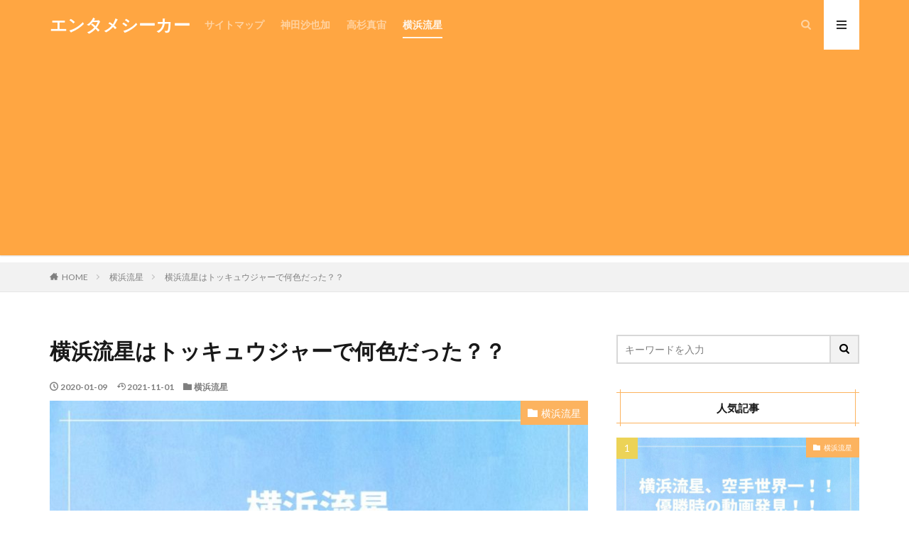

--- FILE ---
content_type: text/html; charset=UTF-8
request_url: https://entamenz.com/yokohamaryusei-tokkyujaa-color/
body_size: 13242
content:

<!DOCTYPE html>

<html lang="ja" prefix="og: http://ogp.me/ns#" class="t-html 
t-middle ">

<head prefix="og: http://ogp.me/ns# fb: http://ogp.me/ns/fb# article: http://ogp.me/ns/article#">
<meta charset="UTF-8">
<title>横浜流星はトッキュウジャーで何色だった？？｜エンタメシーカー</title>
<link rel='stylesheet' id='dashicons-css'  href='https://entamenz.com/wp-includes/css/dashicons.min.css?ver=5.2.21' type='text/css' media='all' />
<link rel='stylesheet' id='thickbox-css'  href='https://entamenz.com/wp-includes/js/thickbox/thickbox.css?ver=5.2.21' type='text/css' media='all' />
<link rel='stylesheet' id='wp-block-library-css'  href='https://entamenz.com/wp-includes/css/dist/block-library/style.min.css?ver=5.2.21' type='text/css' media='all' />
<link rel='stylesheet' id='ppress-frontend-css'  href='https://entamenz.com/wp-content/plugins/wp-user-avatar/assets/css/frontend.min.css?ver=3.1.8' type='text/css' media='all' />
<link rel='stylesheet' id='ppress-flatpickr-css'  href='https://entamenz.com/wp-content/plugins/wp-user-avatar/assets/flatpickr/flatpickr.min.css?ver=3.1.8' type='text/css' media='all' />
<link rel='stylesheet' id='ppress-select2-css'  href='https://entamenz.com/wp-content/plugins/wp-user-avatar/assets/select2/select2.min.css?ver=5.2.21' type='text/css' media='all' />
<script src='https://entamenz.com/wp-includes/js/jquery/jquery.js?ver=1.12.4-wp'></script>
<script src='https://entamenz.com/wp-includes/js/jquery/jquery-migrate.min.js?ver=1.4.1'></script>
<script src='https://entamenz.com/wp-content/plugins/wp-user-avatar/assets/flatpickr/flatpickr.min.js?ver=5.2.21'></script>
<script src='https://entamenz.com/wp-content/plugins/wp-user-avatar/assets/select2/select2.min.js?ver=5.2.21'></script>
<link rel='https://api.w.org/' href='https://entamenz.com/wp-json/' />
<link rel="alternate" type="application/json+oembed" href="https://entamenz.com/wp-json/oembed/1.0/embed?url=https%3A%2F%2Fentamenz.com%2Fyokohamaryusei-tokkyujaa-color%2F" />
<link rel="alternate" type="text/xml+oembed" href="https://entamenz.com/wp-json/oembed/1.0/embed?url=https%3A%2F%2Fentamenz.com%2Fyokohamaryusei-tokkyujaa-color%2F&#038;format=xml" />
<link class="css-async" rel href="https://entamenz.com/wp-content/themes/the-thor/css/icon.min.css">
<link class="css-async" rel href="https://fonts.googleapis.com/css?family=Lato:100,300,400,700,900">
<link class="css-async" rel href="https://fonts.googleapis.com/css?family=Fjalla+One">
<link rel="stylesheet" href="https://fonts.googleapis.com/css?family=Noto+Sans+JP:100,200,300,400,500,600,700,800,900">
<link rel="stylesheet" href="https://entamenz.com/wp-content/themes/the-thor/style.min.css">
<link class="css-async" rel href="https://entamenz.com/wp-content/themes/the-thor-child/style-user.css?1614319836">
<link rel="manifest" href="https://entamenz.com/wp-content/themes/the-thor/js/manifest.json">
<link rel="canonical" href="https://entamenz.com/yokohamaryusei-tokkyujaa-color/" />
<script src="https://ajax.googleapis.com/ajax/libs/jquery/1.12.4/jquery.min.js"></script>
<meta http-equiv="X-UA-Compatible" content="IE=edge">
<meta name="viewport" content="width=device-width, initial-scale=1, viewport-fit=cover"/>
<script>
(function(i,s,o,g,r,a,m){i['GoogleAnalyticsObject']=r;i[r]=i[r]||function(){
(i[r].q=i[r].q||[]).push(arguments)},i[r].l=1*new Date();a=s.createElement(o),
m=s.getElementsByTagName(o)[0];a.async=1;a.src=g;m.parentNode.insertBefore(a,m)
})(window,document,'script','https://www.google-analytics.com/analytics.js','ga');

ga('create', 'UA-139525513-3', 'auto');
ga('send', 'pageview');
</script>
<style>
.widget.widget_nav_menu ul.menu{border-color: rgba(252,179,95,0.15);}.widget.widget_nav_menu ul.menu li{border-color: rgba(252,179,95,0.75);}.widget.widget_nav_menu ul.menu .sub-menu li{border-color: rgba(252,179,95,0.15);}.widget.widget_nav_menu ul.menu .sub-menu li .sub-menu li:first-child{border-color: rgba(252,179,95,0.15);}.widget.widget_nav_menu ul.menu li a:hover{background-color: rgba(252,179,95,0.75);}.widget.widget_nav_menu ul.menu .current-menu-item > a{background-color: rgba(252,179,95,0.75);}.widget.widget_nav_menu ul.menu li .sub-menu li a:before {color:#fcb35f;}.widget.widget_nav_menu ul.menu li a{background-color:#fcb35f;}.widget.widget_nav_menu ul.menu .sub-menu a:hover{color:#fcb35f;}.widget.widget_nav_menu ul.menu .sub-menu .current-menu-item a{color:#fcb35f;}.widget.widget_categories ul{border-color: rgba(252,179,95,0.15);}.widget.widget_categories ul li{border-color: rgba(252,179,95,0.75);}.widget.widget_categories ul .children li{border-color: rgba(252,179,95,0.15);}.widget.widget_categories ul .children li .children li:first-child{border-color: rgba(252,179,95,0.15);}.widget.widget_categories ul li a:hover{background-color: rgba(252,179,95,0.75);}.widget.widget_categories ul .current-menu-item > a{background-color: rgba(252,179,95,0.75);}.widget.widget_categories ul li .children li a:before {color:#fcb35f;}.widget.widget_categories ul li a{background-color:#fcb35f;}.widget.widget_categories ul .children a:hover{color:#fcb35f;}.widget.widget_categories ul .children .current-menu-item a{color:#fcb35f;}.widgetSearch__input:hover{border-color:#fcb35f;}.widgetCatTitle{background-color:#fcb35f;}.widgetCatTitle__inner{background-color:#fcb35f;}.widgetSearch__submit:hover{background-color:#fcb35f;}.widgetProfile__sns{background-color:#fcb35f;}.widget.widget_calendar .calendar_wrap tbody a:hover{background-color:#fcb35f;}.widget ul li a:hover{color:#fcb35f;}.widget.widget_rss .rsswidget:hover{color:#fcb35f;}.widget.widget_tag_cloud a:hover{background-color:#fcb35f;}.widget select:hover{border-color:#fcb35f;}.widgetSearch__checkLabel:hover:after{border-color:#fcb35f;}.widgetSearch__check:checked .widgetSearch__checkLabel:before, .widgetSearch__check:checked + .widgetSearch__checkLabel:before{border-color:#fcb35f;}.widgetTab__item.current{border-top-color:#fcb35f;}.widgetTab__item:hover{border-top-color:#fcb35f;}.searchHead__title{background-color:#fcb35f;}.searchHead__submit:hover{color:#fcb35f;}.menuBtn__close:hover{color:#fcb35f;}.menuBtn__link:hover{color:#fcb35f;}@media only screen and (min-width: 992px){.menuBtn__link {background-color:#fcb35f;}}.t-headerCenter .menuBtn__link:hover{color:#fcb35f;}.searchBtn__close:hover{color:#fcb35f;}.searchBtn__link:hover{color:#fcb35f;}.breadcrumb__item a:hover{color:#fcb35f;}.pager__item{color:#fcb35f;}.pager__item:hover, .pager__item-current{background-color:#fcb35f; color:#fff;}.page-numbers{color:#fcb35f;}.page-numbers:hover, .page-numbers.current{background-color:#fcb35f; color:#fff;}.pagePager__item{color:#fcb35f;}.pagePager__item:hover, .pagePager__item-current{background-color:#fcb35f; color:#fff;}.heading a:hover{color:#fcb35f;}.eyecatch__cat{background-color:#fcb35f;}.the__category{background-color:#fcb35f;}.dateList__item a:hover{color:#fcb35f;}.controllerFooter__item:last-child{background-color:#fcb35f;}.controllerFooter__close{background-color:#fcb35f;}.bottomFooter__topBtn{background-color:#fcb35f;}.mask-color{background-color:#fcb35f;}.mask-colorgray{background-color:#fcb35f;}.pickup3__item{background-color:#fcb35f;}.categoryBox__title{color:#fcb35f;}.comments__list .comment-meta{background-color:#fcb35f;}.comment-respond .submit{background-color:#fcb35f;}.prevNext__pop{background-color:#fcb35f;}.swiper-pagination-bullet-active{background-color:#fcb35f;}.swiper-slider .swiper-button-next, .swiper-slider .swiper-container-rtl .swiper-button-prev, .swiper-slider .swiper-button-prev, .swiper-slider .swiper-container-rtl .swiper-button-next	{background-color:#fcb35f;}body{background:#ffffff;}.t-headerColor .l-header{background-color:#ffa642;}.t-headerColor .globalNavi::before{background: -webkit-gradient(linear,left top,right top,color-stop(0%,rgba(255,255,255,0)),color-stop(100%,#ffa642));}.t-headerColor .subNavi__link-pickup:hover{color:#ffa642;}.snsFooter{background-color:#fcb35f}.widget-main .heading.heading-widget{background-color:#fcb35f}.widget-main .heading.heading-widgetsimple{background-color:#fcb35f}.widget-main .heading.heading-widgetsimplewide{background-color:#fcb35f}.widget-main .heading.heading-widgetwide{background-color:#fcb35f}.widget-main .heading.heading-widgetbottom:before{border-color:#fcb35f}.widget-main .heading.heading-widgetborder{border-color:#fcb35f}.widget-main .heading.heading-widgetborder::before,.widget-main .heading.heading-widgetborder::after{background-color:#fcb35f}.widget-side .heading.heading-widget{background-color:#fcb35f}.widget-side .heading.heading-widgetsimple{background-color:#fcb35f}.widget-side .heading.heading-widgetsimplewide{background-color:#fcb35f}.widget-side .heading.heading-widgetwide{background-color:#fcb35f}.widget-side .heading.heading-widgetbottom:before{border-color:#fcb35f}.widget-side .heading.heading-widgetborder{border-color:#fcb35f}.widget-side .heading.heading-widgetborder::before,.widget-side .heading.heading-widgetborder::after{background-color:#fcb35f}.widget-foot .heading.heading-widget{background-color:#fcb35f}.widget-foot .heading.heading-widgetsimple{background-color:#fcb35f}.widget-foot .heading.heading-widgetsimplewide{background-color:#fcb35f}.widget-foot .heading.heading-widgetwide{background-color:#fcb35f}.widget-foot .heading.heading-widgetbottom:before{border-color:#fcb35f}.widget-foot .heading.heading-widgetborder{border-color:#fcb35f}.widget-foot .heading.heading-widgetborder::before,.widget-foot .heading.heading-widgetborder::after{background-color:#fcb35f}.widget-menu .heading.heading-widget{background-color:#fcb35f}.widget-menu .heading.heading-widgetsimple{background-color:#fcb35f}.widget-menu .heading.heading-widgetsimplewide{background-color:#fcb35f}.widget-menu .heading.heading-widgetwide{background-color:#fcb35f}.widget-menu .heading.heading-widgetbottom:before{border-color:#fcb35f}.widget-menu .heading.heading-widgetborder{border-color:#fcb35f}.widget-menu .heading.heading-widgetborder::before,.widget-menu .heading.heading-widgetborder::after{background-color:#fcb35f}.rankingBox__bg{background-color:#fcb35f}.the__ribbon{background-color:#fcb35f}.the__ribbon:after{border-left-color:#fcb35f; border-right-color:#fcb35f}.content .afTagBox__btnDetail{background-color:#fcb35f;}.widget .widgetAfTag__btnDetail{background-color:#fcb35f;}.content .afTagBox__btnAf{background-color:#fcb35f;}.widget .widgetAfTag__btnAf{background-color:#fcb35f;}.content a{color:#2276bf;}.phrase a{color:#2276bf;}.content .sitemap li a:hover{color:#2276bf;}.content h2 a:hover,.content h3 a:hover,.content h4 a:hover,.content h5 a:hover{color:#2276bf;}.content ul.menu li a:hover{color:#2276bf;}.content .es-LiconBox:before{background-color:#a83f3f;}.content .es-LiconCircle:before{background-color:#a83f3f;}.content .es-BTiconBox:before{background-color:#a83f3f;}.content .es-BTiconCircle:before{background-color:#a83f3f;}.content .es-BiconObi{border-color:#a83f3f;}.content .es-BiconCorner:before{background-color:#a83f3f;}.content .es-BiconCircle:before{background-color:#a83f3f;}.content .es-BmarkHatena::before{background-color:#005293;}.content .es-BmarkExcl::before{background-color:#b60105;}.content .es-BmarkQ::before{background-color:#005293;}.content .es-BmarkQ::after{border-top-color:#005293;}.content .es-BmarkA::before{color:#b60105;}.content .es-BsubTradi::before{color:#ffffff;background-color:#b60105;border-color:#b60105;}.btn__link-primary{color:#ffffff; background-color:#3f3f3f;}.content .btn__link-primary{color:#ffffff; background-color:#3f3f3f;}.searchBtn__contentInner .btn__link-search{color:#ffffff; background-color:#3f3f3f;}.btn__link-secondary{color:#ffffff; background-color:#3f3f3f;}.content .btn__link-secondary{color:#ffffff; background-color:#3f3f3f;}.btn__link-search{color:#ffffff; background-color:#3f3f3f;}.btn__link-normal{color:#3f3f3f;}.content .btn__link-normal{color:#3f3f3f;}.btn__link-normal:hover{background-color:#3f3f3f;}.content .btn__link-normal:hover{background-color:#3f3f3f;}.comments__list .comment-reply-link{color:#3f3f3f;}.comments__list .comment-reply-link:hover{background-color:#3f3f3f;}@media only screen and (min-width: 992px){.subNavi__link-pickup{color:#3f3f3f;}}@media only screen and (min-width: 992px){.subNavi__link-pickup:hover{background-color:#3f3f3f;}}.partsH2-23 h2{color:#3a3a3a; background-color:#fff8f4; border-color:#e59457;}.partsH3-2 h3{color:#191919;}.partsH3-2 h3::after{border-color:#c48b60;}.content h4{color:#191919}.content h5{color:#191919}.content ul > li::before{color:#a83f3f;}.content ul{color:#191919;}.content ol > li::before{color:#a83f3f; border-color:#a83f3f;}.content ol > li > ol > li::before{background-color:#a83f3f; border-color:#a83f3f;}.content ol > li > ol > li > ol > li::before{color:#a83f3f; border-color:#a83f3f;}.content ol{color:#191919;}.content .balloon .balloon__text{color:#191919; background-color:#f2f2f2;}.content .balloon .balloon__text-left:before{border-left-color:#f2f2f2;}.content .balloon .balloon__text-right:before{border-right-color:#f2f2f2;}.content .balloon-boder .balloon__text{color:#191919; background-color:#ffffff;  border-color:#d8d8d8;}.content .balloon-boder .balloon__text-left:before{border-left-color:#d8d8d8;}.content .balloon-boder .balloon__text-left:after{border-left-color:#ffffff;}.content .balloon-boder .balloon__text-right:before{border-right-color:#d8d8d8;}.content .balloon-boder .balloon__text-right:after{border-right-color:#ffffff;}.content blockquote{color:#191919; background-color:#f2f2f2;}.content blockquote::before{color:#d8d8d8;}.content table{color:#191919; border-top-color:#E5E5E5; border-left-color:#E5E5E5;}.content table th{background:#7f7f7f; color:#ffffff; ;border-right-color:#E5E5E5; border-bottom-color:#E5E5E5;}.content table td{background:#ffffff; ;border-right-color:#E5E5E5; border-bottom-color:#E5E5E5;}.content table tr:nth-child(odd) td{background-color:#f2f2f2;}
</style>
<meta property="og:site_name" content="エンタメシーカー" />
<meta property="og:type" content="article" />
<meta property="og:title" content="横浜流星はトッキュウジャーで何色だった？？" />
<meta property="og:description" content="今をトキメク俳優・横浜流星さんですが、過去に「列車戦隊トッキュウジャー」に出演されていました。 戦隊ものと言ったら赤とか青とか黄色とか色がありますよね。 &nbsp; では、横浜流 [&hellip;]" />
<meta property="og:url" content="https://entamenz.com/yokohamaryusei-tokkyujaa-color/" />
<meta property="og:image" content="https://entamenz.com/wp-content/uploads/2020/01/横浜流星トッキュウジャー何色-1-768x432.jpg" />
<meta name="twitter:card" content="summary_large_image" />

<!-- Google Tag Manager -->
<script>(function(w,d,s,l,i){w[l]=w[l]||[];w[l].push({'gtm.start':
new Date().getTime(),event:'gtm.js'});var f=d.getElementsByTagName(s)[0],
j=d.createElement(s),dl=l!='dataLayer'?'&l='+l:'';j.async=true;j.src=
'https://www.googletagmanager.com/gtm.js?id='+i+dl;f.parentNode.insertBefore(j,f);
})(window,document,'script','dataLayer','GTM-5542XV6');</script>
<!-- End Google Tag Manager -->
<script data-ad-client="ca-pub-3018897690271420" async src="https://pagead2.googlesyndication.com/pagead/js/adsbygoogle.js"></script>

<!-- User Heat Tag -->
<script type="text/javascript">
(function(add, cla){window['UserHeatTag']=cla;window[cla]=window[cla]||function(){(window[cla].q=window[cla].q||[]).push(arguments)},window[cla].l=1*new Date();var ul=document.createElement('script');var tag = document.getElementsByTagName('script')[0];ul.async=1;ul.src=add;tag.parentNode.insertBefore(ul,tag);})('//uh.nakanohito.jp/uhj2/uh.js', '_uhtracker');_uhtracker({id:'uhGelvy3xJ'});
</script>
<!-- End User Heat Tag -->
</head>
<body class=" t-logoSp t-logoPc t-headerColor" id="top">


  <!--l-header-->
  <header class="l-header l-header-shadow">
    <div class="container container-header">

      <!--logo-->
			<p class="siteTitle">
				<a class="siteTitle__link" href="https://entamenz.com">
											エンタメシーカー					        </a>
      </p>      <!--/logo-->


      				<!--globalNavi-->
				<nav class="globalNavi">
					<div class="globalNavi__inner">
            <ul class="globalNavi__list"><li id="menu-item-110" class="menu-item menu-item-type-post_type menu-item-object-page menu-item-110"><a href="https://entamenz.com/site-map/">サイトマップ</a></li>
<li id="menu-item-111" class="menu-item menu-item-type-taxonomy menu-item-object-category menu-item-111"><a href="https://entamenz.com/category/kandasayaka/">神田沙也加</a></li>
<li id="menu-item-215" class="menu-item menu-item-type-taxonomy menu-item-object-category menu-item-215"><a href="https://entamenz.com/category/takasugi-mahiro/">高杉真宙</a></li>
<li id="menu-item-270" class="menu-item menu-item-type-taxonomy menu-item-object-category current-post-ancestor current-menu-parent current-post-parent menu-item-270"><a href="https://entamenz.com/category/yokohamaryusei/">横浜流星</a></li>
</ul>					</div>
				</nav>
				<!--/globalNavi-->
			

							<!--subNavi-->
				<nav class="subNavi">
	        	        				</nav>
				<!--/subNavi-->
			

            <!--searchBtn-->
			<div class="searchBtn ">
        <input class="searchBtn__checkbox" id="searchBtn-checkbox" type="checkbox">
        <label class="searchBtn__link searchBtn__link-text icon-search" for="searchBtn-checkbox"></label>
        <label class="searchBtn__unshown" for="searchBtn-checkbox"></label>

        <div class="searchBtn__content">
          <div class="searchBtn__scroll">
            <label class="searchBtn__close" for="searchBtn-checkbox"><i class="icon-close"></i>CLOSE</label>
            <div class="searchBtn__contentInner">
              <aside class="widget">
  <div class="widgetSearch">
    <form method="get" action="https://entamenz.com" target="_top">
  <div class="widgetSearch__contents">
    <h3 class="heading heading-tertiary">キーワード</h3>
    <input class="widgetSearch__input widgetSearch__input-max" type="text" name="s" placeholder="キーワードを入力" value="">

    
  </div>

  <div class="widgetSearch__contents">
    <h3 class="heading heading-tertiary">カテゴリー</h3>
	<select  name='cat' id='cat_697ce1c7a93d6' class='widgetSearch__select' >
	<option value=''>カテゴリーを選択</option>
	<option class="level-0" value="3">神田沙也加</option>
	<option class="level-0" value="5">高杉真宙</option>
	<option class="level-0" value="6">横浜流星</option>
</select>
  </div>

  
  <div class="btn btn-search">
    <button class="btn__link btn__link-search" type="submit" value="search">検索</button>
  </div>
</form>
  </div>
</aside>
            </div>
          </div>
        </div>
      </div>
			<!--/searchBtn-->
      

            <!--menuBtn-->
			<div class="menuBtn ">
        <input class="menuBtn__checkbox" id="menuBtn-checkbox" type="checkbox">
        <label class="menuBtn__link menuBtn__link-text icon-menu" for="menuBtn-checkbox"></label>
        <label class="menuBtn__unshown" for="menuBtn-checkbox"></label>
        <div class="menuBtn__content">
          <div class="menuBtn__scroll">
            <label class="menuBtn__close" for="menuBtn-checkbox"><i class="icon-close"></i>CLOSE</label>
            <div class="menuBtn__contentInner">
																														<aside class="widget widget-menu widget_categories"><h2 class="heading heading-widget">カテゴリー</h2>		<ul>
				<li class="cat-item cat-item-6"><a href="https://entamenz.com/category/yokohamaryusei/">横浜流星</a>
</li>
	<li class="cat-item cat-item-3"><a href="https://entamenz.com/category/kandasayaka/">神田沙也加</a>
</li>
	<li class="cat-item cat-item-5"><a href="https://entamenz.com/category/takasugi-mahiro/">高杉真宙</a>
</li>
		</ul>
			</aside><aside class="widget widget-menu widget_fit_ranking_archive_class"><h2 class="heading heading-widget">人気記事</h2><div id="rankwidget-f6bd1f59e406e3600b37cb601660f612">    <ol class="widgetArchive">        <li class="widgetArchive__item widgetArchive__item-no widgetArchive__item-offline rank-offline">            <div class="widgetArchive__contents ">                <p class="phrase phrase-tertiary">オフラインのためランキングが表示できません</p>            </div>        </li>    </ol></div></aside>							            </div>
          </div>
        </div>
			</div>
			<!--/menuBtn-->
      
    </div>
  </header>
  <!--/l-header-->


  <!--l-headerBottom-->
  <div class="l-headerBottom">

    
		
	  
  </div>
  <!--l-headerBottom-->

  
  <div class="wider">
    <div class="breadcrumb"><ul class="breadcrumb__list container"><li class="breadcrumb__item icon-home"><a href="https://entamenz.com">HOME</a></li><li class="breadcrumb__item"><a href="https://entamenz.com/category/yokohamaryusei/">横浜流星</a></li><li class="breadcrumb__item breadcrumb__item-current"><a href="https://entamenz.com/yokohamaryusei-tokkyujaa-color/">横浜流星はトッキュウジャーで何色だった？？</a></li></ul></div>  </div>





  <!--l-wrapper-->
  <div class="l-wrapper">

    <!--l-main-->
        <main class="l-main">





      <div class="dividerBottom">


              <h1 class="heading heading-primary">横浜流星はトッキュウジャーで何色だった？？</h1>

        <ul class="dateList dateList-main">
                      <li class="dateList__item icon-clock">2020-01-09</li>
                                <li class="dateList__item icon-update">2021-11-01</li>
                      <li class="dateList__item icon-folder"><a href="https://entamenz.com/category/yokohamaryusei/" rel="category tag">横浜流星</a></li>
		                              </ul>

                <div class="eyecatch eyecatch-main">
          <span class="eyecatch__cat eyecatch__cat-big cc-bg6"><a href="https://entamenz.com/category/yokohamaryusei/">横浜流星</a></span>          <span class="eyecatch__link">
                      <img width="768" height="432" src="https://entamenz.com/wp-content/themes/the-thor/img/dummy.gif" data-layzr="https://entamenz.com/wp-content/uploads/2020/01/横浜流星トッキュウジャー何色-1-768x432.jpg" class="attachment-icatch768 size-icatch768 wp-post-image" alt="" />                    </span>
        </div>
        
      



        

        <!--postContents-->
        <div class="postContents">
          		    <aside class="social-top"><ul class="socialList socialList-type06">
<li class="socialList__item"><a class="socialList__link icon-facebook" href="http://www.facebook.com/sharer.php?u=https%3A%2F%2Fentamenz.com%2Fyokohamaryusei-tokkyujaa-color%2F&amp;t=%E6%A8%AA%E6%B5%9C%E6%B5%81%E6%98%9F%E3%81%AF%E3%83%88%E3%83%83%E3%82%AD%E3%83%A5%E3%82%A6%E3%82%B8%E3%83%A3%E3%83%BC%E3%81%A7%E4%BD%95%E8%89%B2%E3%81%A0%E3%81%A3%E3%81%9F%EF%BC%9F%EF%BC%9F" target="_blank" title="Facebook"></a></li><li class="socialList__item"><a class="socialList__link icon-twitter" href="http://twitter.com/intent/tweet?text=%E6%A8%AA%E6%B5%9C%E6%B5%81%E6%98%9F%E3%81%AF%E3%83%88%E3%83%83%E3%82%AD%E3%83%A5%E3%82%A6%E3%82%B8%E3%83%A3%E3%83%BC%E3%81%A7%E4%BD%95%E8%89%B2%E3%81%A0%E3%81%A3%E3%81%9F%EF%BC%9F%EF%BC%9F&amp;https%3A%2F%2Fentamenz.com%2Fyokohamaryusei-tokkyujaa-color%2F&amp;url=https%3A%2F%2Fentamenz.com%2Fyokohamaryusei-tokkyujaa-color%2F" target="_blank" title="Twitter"></a></li><li class="socialList__item"><a class="socialList__link icon-google-plus" href="https://plus.google.com/share?url=https%3A%2F%2Fentamenz.com%2Fyokohamaryusei-tokkyujaa-color%2F" target="_blank" title="Google+"></a></li><li class="socialList__item"><a class="socialList__link icon-hatenabookmark" href="http://b.hatena.ne.jp/add?mode=confirm&amp;url=https%3A%2F%2Fentamenz.com%2Fyokohamaryusei-tokkyujaa-color%2F&amp;title=%E6%A8%AA%E6%B5%9C%E6%B5%81%E6%98%9F%E3%81%AF%E3%83%88%E3%83%83%E3%82%AD%E3%83%A5%E3%82%A6%E3%82%B8%E3%83%A3%E3%83%BC%E3%81%A7%E4%BD%95%E8%89%B2%E3%81%A0%E3%81%A3%E3%81%9F%EF%BC%9F%EF%BC%9F" target="_blank" data-hatena-bookmark-title="https%3A%2F%2Fentamenz.com%2Fyokohamaryusei-tokkyujaa-color%2F" title="はてブ"></a></li><li class="socialList__item"><a class="socialList__link icon-pocket" href="http://getpocket.com/edit?url=https%3A%2F%2Fentamenz.com%2Fyokohamaryusei-tokkyujaa-color%2F" target="_blank" title="Pocket"></a></li><li class="socialList__item"><a class="socialList__link icon-line" href="http://line.naver.jp/R/msg/text/?%E6%A8%AA%E6%B5%9C%E6%B5%81%E6%98%9F%E3%81%AF%E3%83%88%E3%83%83%E3%82%AD%E3%83%A5%E3%82%A6%E3%82%B8%E3%83%A3%E3%83%BC%E3%81%A7%E4%BD%95%E8%89%B2%E3%81%A0%E3%81%A3%E3%81%9F%EF%BC%9F%EF%BC%9F%0D%0Ahttps%3A%2F%2Fentamenz.com%2Fyokohamaryusei-tokkyujaa-color%2F" target="_blank" title="LINE"></a></li><li class="socialList__item"><a class="socialList__link icon-linkedin"  href="http://www.linkedin.com/shareArticle?mini=true&url=https%3A%2F%2Fentamenz.com%2Fyokohamaryusei-tokkyujaa-color%2F" target="_blank" title="LinkedIn"></a></li><li class="socialList__item"><a class="socialList__link icon-pinterest"  href="http://www.pinterest.com/pin/create/button/?url=https%3A%2F%2Fentamenz.com%2Fyokohamaryusei-tokkyujaa-color%2F" target="_blank" title="Pinterest"></a></li></ul>
</aside>
          

		            <section class="content partsH2-23 partsH3-2 partsQuote-3">
			<p>今をトキメク俳優・横浜流星さんですが、過去に「列車戦隊トッキュウジャー」に出演されていました。</p>
<p>戦隊ものと言ったら赤とか青とか黄色とか色がありますよね。</p>
<p>&nbsp;</p>
<p>では、<strong>横浜流星さんは何色</strong>だったのでしょうか？</p>

					<div class="outline">
					<span class="outline__title">目次</span>
					<input class="outline__toggle" id="outline__toggle" type="checkbox" checked>
					<label class="outline__switch" for="outline__toggle"></label>
					<ul class="outline__list outline__list-2"><li class="outline__item"><a class="outline__link" href="#outline_1__1"><span class="outline__number">1</span> 横浜流星はトッキュウジャーで何色？</a></li><li class="outline__item"><a class="outline__link" href="#outline_1__2"><span class="outline__number">2</span> 横浜流星、トッキュウジャーでも空手を披露！</a></li><li class="outline__item"><a class="outline__link" href="#outline_1__3"><span class="outline__number">3</span> まとめ</a></li></ul>
					</div><h2 id="outline_1__1">横浜流星はトッキュウジャーで何色？</h2>
<blockquote class="twitter-tweet" data-width="550" data-dnt="true">
<p lang="ja" dir="ltr">トッキュウジャー  5thおめでとうございます!! <a href="https://t.co/ZWOcOwNQQx">pic.twitter.com/ZWOcOwNQQx</a></p>
<p>&mdash; 鄭人(ちょんじん) (@4gsKbCaTvxwUHHn) <a href="https://twitter.com/4gsKbCaTvxwUHHn/status/1209289001212866561?ref_src=twsrc%5Etfw">December 24, 2019</a></p></blockquote>
<p><script async src="https://platform.twitter.com/widgets.js" charset="utf-8"></script></p>
<p>戦隊シリーズはイケメン俳優の登竜門ともいわれます。横浜流星さんもしっかり出演されていたんですね。</p>
<p>&nbsp;</p>
<p>では、<strong>横浜流星さんはトッキュウジャーで何色</strong>だったのでしょうか？</p>
<p>あなたは、横浜流星さんは何色だと思いますか？</p>
<p>・</p>
<p>・</p>
<p>・</p>
<p>・</p>
<p>・</p>
<p>・</p>
<p>正解は！</p>
<p>&nbsp;</p>
<p><span style="font-size: 18pt;"><strong><span style="color: #008000;">緑</span></strong></span>でした！！</p>
<p>なんか個人的には青色とかのイメージがなんとな～くあったんですが、緑でしたね。</p>
<blockquote class="twitter-tweet" data-width="550" data-dnt="true">
<p lang="ja" dir="ltr">トッキュウジャー見返したい…！<br />横浜流星…！！！！ぐはぁっ！！！！<br />志尊くんのためにトッキュウジャー見てたけど最終的に横浜流星になってたんだよなぁ。 <a href="https://t.co/KchnWyLUSJ">pic.twitter.com/KchnWyLUSJ</a></p>
<p>&mdash; mirai@39w6d→11m♂ (@pikomaru_mi) <a href="https://twitter.com/pikomaru_mi/status/1109259229385252864?ref_src=twsrc%5Etfw">March 23, 2019</a></p></blockquote>
<p><script async src="https://platform.twitter.com/widgets.js" charset="utf-8"></script></p>
<p>&nbsp;</p>
<p>ちなみに、横浜流星さんが演じたのは<strong>ヒカリ（トッキュウ4号）という役</strong>です。</p>
<p><span style="font-size: 12pt;"><strong>常に冷静沈着なクールなキャラ</strong></span>です。</p>
<p>&nbsp;</p>
<h2 id="outline_1__2">横浜流星、トッキュウジャーでも空手を披露！</h2>
<p>ちなみに！余談ですが</p>
<p>横浜流星さんは<span style="font-size: 12pt;"><strong><span style="color: #ff0000;">空手の国際大会で世界一</span></strong></span>になったことがあることをご存じでしたか？</p>
<p>&nbsp;</p>
<p>しかもしかも！</p>
<p><strong>その空手の腕前をトッキュウジャーでも</strong>見せていたんですよ！</p>
<p>https://twitter.com/sqwkfrlTMjSjott/status/1122503216036401153</p>
<p>&nbsp;</p>
<p>そしてさらにさらに！</p>
<p><span style="font-size: 12pt;"><strong>アクションシーンもカッコいい</strong></span>ですよ！！</p>
<div class="youtube"><iframe title="烈車戦隊トッキュウジャー 第33駅 予告 Ressha Sentai ToQger EP33 Preview (HD)" src="https://www.youtube.com/embed/k1x3q3vkyFk?feature=oembed" frameborder="0" allow="accelerometer; autoplay; encrypted-media; gyroscope; picture-in-picture" allowfullscreen></iframe></div>
<p>&nbsp;</p>
<p>どうでしょうか？</p>
<p>やっぱり素人の動きじゃないですよね！</p>
<p>これはファンも驚きではないでしょうか？！</p>
<h2 id="outline_1__3">まとめ</h2>
<p>いかがでしたか？</p>
<p>横浜流星さんは「列車戦隊トッキュウジャー」に出演され、</p>
<p>緑色のヒカリ（トッキュウ4号）の役を演じられていました。</p>
<p>&nbsp;</p>
<p>アクションシーンもさすが空手経験者ということもありすごいカッコよかったですね！</p>
<p>&nbsp;</p>
<p><strong><span style="color: #ff0000;">横浜流星さんの空手についてもっと詳しく知りたい！</span></strong></p>
<p>ということで、こちらの記事で網羅的に紹介しました！！</p>
<p><span style="text-decoration: underline;"><strong><a href="https://entamenz.com/yokohamaryusei-karate/" target="_blank" rel="noopener noreferrer">＞＞横浜流星がスカッとジャパンでも空手を披露！空手世界一の試合動画や道場などなどドドンと紹介！</a></strong></span></p>
          </section>
          		  

          		    <aside class="social-bottom"><ul class="socialList socialList-type06">
<li class="socialList__item"><a class="socialList__link icon-facebook" href="http://www.facebook.com/sharer.php?u=https%3A%2F%2Fentamenz.com%2Fyokohamaryusei-tokkyujaa-color%2F&amp;t=%E6%A8%AA%E6%B5%9C%E6%B5%81%E6%98%9F%E3%81%AF%E3%83%88%E3%83%83%E3%82%AD%E3%83%A5%E3%82%A6%E3%82%B8%E3%83%A3%E3%83%BC%E3%81%A7%E4%BD%95%E8%89%B2%E3%81%A0%E3%81%A3%E3%81%9F%EF%BC%9F%EF%BC%9F" target="_blank" title="Facebook"></a></li><li class="socialList__item"><a class="socialList__link icon-twitter" href="http://twitter.com/intent/tweet?text=%E6%A8%AA%E6%B5%9C%E6%B5%81%E6%98%9F%E3%81%AF%E3%83%88%E3%83%83%E3%82%AD%E3%83%A5%E3%82%A6%E3%82%B8%E3%83%A3%E3%83%BC%E3%81%A7%E4%BD%95%E8%89%B2%E3%81%A0%E3%81%A3%E3%81%9F%EF%BC%9F%EF%BC%9F&amp;https%3A%2F%2Fentamenz.com%2Fyokohamaryusei-tokkyujaa-color%2F&amp;url=https%3A%2F%2Fentamenz.com%2Fyokohamaryusei-tokkyujaa-color%2F" target="_blank" title="Twitter"></a></li><li class="socialList__item"><a class="socialList__link icon-google-plus" href="https://plus.google.com/share?url=https%3A%2F%2Fentamenz.com%2Fyokohamaryusei-tokkyujaa-color%2F" target="_blank" title="Google+"></a></li><li class="socialList__item"><a class="socialList__link icon-hatenabookmark" href="http://b.hatena.ne.jp/add?mode=confirm&amp;url=https%3A%2F%2Fentamenz.com%2Fyokohamaryusei-tokkyujaa-color%2F&amp;title=%E6%A8%AA%E6%B5%9C%E6%B5%81%E6%98%9F%E3%81%AF%E3%83%88%E3%83%83%E3%82%AD%E3%83%A5%E3%82%A6%E3%82%B8%E3%83%A3%E3%83%BC%E3%81%A7%E4%BD%95%E8%89%B2%E3%81%A0%E3%81%A3%E3%81%9F%EF%BC%9F%EF%BC%9F" target="_blank" data-hatena-bookmark-title="https%3A%2F%2Fentamenz.com%2Fyokohamaryusei-tokkyujaa-color%2F" title="はてブ"></a></li><li class="socialList__item"><a class="socialList__link icon-pocket" href="http://getpocket.com/edit?url=https%3A%2F%2Fentamenz.com%2Fyokohamaryusei-tokkyujaa-color%2F" target="_blank" title="Pocket"></a></li><li class="socialList__item"><a class="socialList__link icon-line" href="http://line.naver.jp/R/msg/text/?%E6%A8%AA%E6%B5%9C%E6%B5%81%E6%98%9F%E3%81%AF%E3%83%88%E3%83%83%E3%82%AD%E3%83%A5%E3%82%A6%E3%82%B8%E3%83%A3%E3%83%BC%E3%81%A7%E4%BD%95%E8%89%B2%E3%81%A0%E3%81%A3%E3%81%9F%EF%BC%9F%EF%BC%9F%0D%0Ahttps%3A%2F%2Fentamenz.com%2Fyokohamaryusei-tokkyujaa-color%2F" target="_blank" title="LINE"></a></li><li class="socialList__item"><a class="socialList__link icon-linkedin"  href="http://www.linkedin.com/shareArticle?mini=true&url=https%3A%2F%2Fentamenz.com%2Fyokohamaryusei-tokkyujaa-color%2F" target="_blank" title="LinkedIn"></a></li><li class="socialList__item"><a class="socialList__link icon-pinterest"  href="http://www.pinterest.com/pin/create/button/?url=https%3A%2F%2Fentamenz.com%2Fyokohamaryusei-tokkyujaa-color%2F" target="_blank" title="Pinterest"></a></li></ul>
</aside>
                  </div>
        <!--/postContents-->


        



        
	          <!-- ダブルレクタングル広告 -->
	    <div class="rectangle rectangle-no">
	      <div class="rectangle__item rectangle__item-left">
            <!-- Rakuten Widget FROM HERE --><script type="text/javascript">rakuten_affiliateId="0ea62065.34400275.0ea62066.204f04c0";rakuten_items="ctsmatch";rakuten_genreId="0";rakuten_recommend="on";rakuten_design="slide";rakuten_size="336x280";rakuten_target="_blank";rakuten_border="on";rakuten_auto_mode="on";rakuten_adNetworkId="a8Net";rakuten_adNetworkUrl="https%3A%2F%2Frpx.a8.net%2Fsvt%2Fejp%3Fa8mat%3D35Q3RO%2B8WBAJU%2B2HOM%2BBS629%26rakuten%3Dy%26a8ejpredirect%3D";rakuten_pointbackId="a19101496745_35Q3RO_8WBAJU_2HOM_BS629";rakuten_mediaId="20011816";</script><script type="text/javascript" src="//xml.affiliate.rakuten.co.jp/widget/js/rakuten_widget.js"></script><!-- Rakuten Widget TO HERE -->
<img border="0" width="1" height="1" src="https://www11.a8.net/0.gif?a8mat=35Q3RO+8WBAJU+2HOM+BS629" alt="">	      </div>
	      <div class="rectangle__item rectangle__item-right">
            <!-- Rakuten Widget FROM HERE --><script type="text/javascript">rakuten_affiliateId="0ea62065.34400275.0ea62066.204f04c0";rakuten_items="ranking";rakuten_genreId="0";rakuten_recommend="off";rakuten_design="slide";rakuten_size="336x280";rakuten_target="_blank";rakuten_border="on";rakuten_auto_mode="on";rakuten_adNetworkId="a8Net";rakuten_adNetworkUrl="https%3A%2F%2Frpx.a8.net%2Fsvt%2Fejp%3Fa8mat%3D35Q3RO%2B8WBAJU%2B2HOM%2BBS629%26rakuten%3Dy%26a8ejpredirect%3D";rakuten_pointbackId="a19101496745_35Q3RO_8WBAJU_2HOM_BS629";rakuten_mediaId="20011816";</script><script type="text/javascript" src="//xml.affiliate.rakuten.co.jp/widget/js/rakuten_widget.js"></script><!-- Rakuten Widget TO HERE -->
<img border="0" width="1" height="1" src="https://www18.a8.net/0.gif?a8mat=35Q3RO+8WBAJU+2HOM+BS629" alt="">	      </div>
          <span class="rectangle__title"></span>
	    </div>
      <!-- /ダブルレクタングル広告 -->
      
		<aside class="related"><h2 class="heading heading-sub">関連記事</h2><ul class="related__list">
		<!-- 関連記事 -->
		<li class="related__item">
							<div class="eyecatch
				">

					<span class="eyecatch__cat cc-bg6"><a href="https://entamenz.com/category/yokohamaryusei/">横浜流星</a></span>					<a class="eyecatch__link
					" href="https://entamenz.com/yokohamaryusei-tokkyujaa-karate/">

													<img data-layzr="https://entamenz.com/wp-content/uploads/2019/12/横浜流星空手-1-375x211.jpg" alt="横浜流星、トッキュウジャーでも空手世界一の腕前さく裂！？" width="375" height="211" src="https://entamenz.com/wp-content/themes/the-thor/img/dummy.gif">
											</a>

				</div>
			
			<div class="archive__contents
			">

												<h3 class="heading heading-secondary">
					<a href="https://entamenz.com/yokohamaryusei-tokkyujaa-karate/">横浜流星、トッキュウジャーでも空手世界一の腕前さく裂！？</a>
				</h3>

			</div>
		</li>
		<!-- /関連記事 -->
		
		<!-- 関連記事 -->
		<li class="related__item">
							<div class="eyecatch
				">

					<span class="eyecatch__cat cc-bg6"><a href="https://entamenz.com/category/yokohamaryusei/">横浜流星</a></span>					<a class="eyecatch__link
					" href="https://entamenz.com/yokohamaryusei-karate/">

													<img data-layzr="https://entamenz.com/wp-content/uploads/2019/12/横浜流星空手-375x211.jpg" alt="横浜流星がスカッとジャパンでも空手を披露？空手世界一の時の試合動画も！" width="375" height="211" src="https://entamenz.com/wp-content/themes/the-thor/img/dummy.gif">
											</a>

				</div>
			
			<div class="archive__contents
			">

												<h3 class="heading heading-secondary">
					<a href="https://entamenz.com/yokohamaryusei-karate/">横浜流星がスカッとジャパンでも空手を披露？空手世界一の時の試合動画も！</a>
				</h3>

			</div>
		</li>
		<!-- /関連記事 -->
		
		<!-- 関連記事 -->
		<li class="related__item">
							<div class="eyecatch
				">

					<span class="eyecatch__cat cc-bg6"><a href="https://entamenz.com/category/yokohamaryusei/">横浜流星</a></span>					<a class="eyecatch__link
					" href="https://entamenz.com/yokohamaryusei-kanojo/">

													<img data-layzr="https://entamenz.com/wp-content/uploads/2019/12/横浜流星高校彼女-375x211.jpg" alt="横浜流星は高校時代、彼女いたの？？ 2人噂が浮上しました！！" width="375" height="211" src="https://entamenz.com/wp-content/themes/the-thor/img/dummy.gif">
											</a>

				</div>
			
			<div class="archive__contents
			">

												<h3 class="heading heading-secondary">
					<a href="https://entamenz.com/yokohamaryusei-kanojo/">横浜流星は高校時代、彼女いたの？？ 2人噂が浮上しました！！</a>
				</h3>

			</div>
		</li>
		<!-- /関連記事 -->
		
		<!-- 関連記事 -->
		<li class="related__item">
							<div class="eyecatch
				">

					<span class="eyecatch__cat cc-bg6"><a href="https://entamenz.com/category/yokohamaryusei/">横浜流星</a></span>					<a class="eyecatch__link
					" href="https://entamenz.com/yokohamaryusei-high-school/">

													<img data-layzr="https://entamenz.com/wp-content/uploads/2019/12/横浜流星高校-375x211.jpg" alt="横浜流星の高校時代！！出身中学・高校はどこ？偏差値は？同級生が多い！？" width="375" height="211" src="https://entamenz.com/wp-content/themes/the-thor/img/dummy.gif">
											</a>

				</div>
			
			<div class="archive__contents
			">

												<h3 class="heading heading-secondary">
					<a href="https://entamenz.com/yokohamaryusei-high-school/">横浜流星の高校時代！！出身中学・高校はどこ？偏差値は？同級生が多い！？</a>
				</h3>

			</div>
		</li>
		<!-- /関連記事 -->
		
		<!-- 関連記事 -->
		<li class="related__item">
							<div class="eyecatch
				">

					<span class="eyecatch__cat cc-bg6"><a href="https://entamenz.com/category/yokohamaryusei/">横浜流星</a></span>					<a class="eyecatch__link
					" href="https://entamenz.com/yokohamaryusei-cm/">

													<img data-layzr="https://entamenz.com/wp-content/uploads/2019/12/横浜流星cm-375x211.jpg" alt="横浜流星のCM動画集！！いい部屋ネット、コンバースなどなど盛りだくさん！！" width="375" height="211" src="https://entamenz.com/wp-content/themes/the-thor/img/dummy.gif">
											</a>

				</div>
			
			<div class="archive__contents
			">

												<h3 class="heading heading-secondary">
					<a href="https://entamenz.com/yokohamaryusei-cm/">横浜流星のCM動画集！！いい部屋ネット、コンバースなどなど盛りだくさん！！</a>
				</h3>

			</div>
		</li>
		<!-- /関連記事 -->
		</ul></aside>
        <!-- コメント -->
                      <aside class="comments" id="comments">
        		
				
			<div id="respond" class="comment-respond">
		<h2 class="heading heading-secondary">コメントを書く <small><a rel="nofollow" id="cancel-comment-reply-link" href="/yokohamaryusei-tokkyujaa-color/#respond" style="display:none;">コメントをキャンセル</a></small></h2>			<form action="https://entamenz.com/wp-comments-post.php" method="post" id="commentform" class="comment-form">
				<p class="comment-notes"><span id="email-notes">メールアドレスが公開されることはありません。</span> <span class="required">*</span> が付いている欄は必須項目です</p><p class="comment-form-comment"><label for="comment">コメント</label> <textarea id="comment" name="comment" cols="45" rows="8" maxlength="65525" required="required"></textarea></p><p class="comment-form-author"><label for="author">名前 <span class="required">*</span></label> <input id="author" name="author" type="text" value="" size="30" maxlength="245" required='required' /></p>
<p class="comment-form-email"><label for="email">メール <span class="required">*</span></label> <input id="email" name="email" type="text" value="" size="30" maxlength="100" aria-describedby="email-notes" required='required' /></p>
<p class="comment-form-url"><label for="url">サイト</label> <input id="url" name="url" type="text" value="" size="30" maxlength="200" /></p>
<p class="comment-form-cookies-consent"><input id="wp-comment-cookies-consent" name="wp-comment-cookies-consent" type="checkbox" value="yes" /><label for="wp-comment-cookies-consent">次回のコメントで使用するためブラウザーに自分の名前、メールアドレス、サイトを保存する。</label></p>
<p class="form-submit"><input name="submit" type="submit" id="submit" class="submit" value="コメントを送信" /> <input type='hidden' name='comment_post_ID' value='348' id='comment_post_ID' />
<input type='hidden' name='comment_parent' id='comment_parent' value='0' />
</p>			</form>
			</div><!-- #respond -->
	      </aside>
              <!-- /コメント -->





					<!-- PVカウンター -->
						<!-- /PVカウンター -->
		


      </div>

    </main>
    <!--/l-main-->

                  <!--l-sidebar-->
<div class="l-sidebar">	
	
  <aside class="widget widget-side  widget_search"><form class="widgetSearch__flex" method="get" action="https://entamenz.com" target="_top">
  <input class="widgetSearch__input" type="text" maxlength="50" name="s" placeholder="キーワードを入力" value="">
  <button class="widgetSearch__submit icon-search" type="submit" value="search"></button>
</form>
</aside><aside class="widget widget-side  widget_fit_ranking_archive_class"><h2 class="heading heading-widgetborder">人気記事</h2><div id="rankwidget-a9acf7da800ae186ee3423e0a959116d">    <ol class="widgetArchive">        <li class="widgetArchive__item widgetArchive__item-no widgetArchive__item-offline rank-offline">            <div class="widgetArchive__contents ">                <p class="phrase phrase-tertiary">オフラインのためランキングが表示できません</p>            </div>        </li>    </ol></div></aside>		<aside class="widget widget-side  widget_recent_entries">		<h2 class="heading heading-widgetborder">最近の投稿</h2>		<ul>
											<li>
					<a href="https://entamenz.com/yokohamaryusei-tokkyujaa-color/">横浜流星はトッキュウジャーで何色だった？？</a>
									</li>
											<li>
					<a href="https://entamenz.com/yokohamaryusei-tokkyujaa-karate/">横浜流星、トッキュウジャーでも空手世界一の腕前さく裂！？</a>
									</li>
											<li>
					<a href="https://entamenz.com/yokohamaryusei-kanojo/">横浜流星は高校時代、彼女いたの？？ 2人噂が浮上しました！！</a>
									</li>
											<li>
					<a href="https://entamenz.com/yokohamaryusei-karate/">横浜流星がスカッとジャパンでも空手を披露？空手世界一の時の試合動画も！</a>
									</li>
											<li>
					<a href="https://entamenz.com/yokohamaryusei-cm/">横浜流星のCM動画集！！いい部屋ネット、コンバースなどなど盛りだくさん！！</a>
									</li>
					</ul>
		</aside>
  <div class="widgetSticky">
  <aside class="widget widget-side  widget_categories"><h2 class="heading heading-widgetborder">カテゴリー</h2>		<ul>
				<li class="cat-item cat-item-6"><a href="https://entamenz.com/category/yokohamaryusei/">横浜流星</a>
</li>
	<li class="cat-item cat-item-3"><a href="https://entamenz.com/category/kandasayaka/">神田沙也加</a>
</li>
	<li class="cat-item cat-item-5"><a href="https://entamenz.com/category/takasugi-mahiro/">高杉真宙</a>
</li>
		</ul>
			</aside><aside class="widget widget-side  widget_archive"><h2 class="heading heading-widgetborder">アーカイブ</h2>		<label class="screen-reader-text" for="archives-dropdown-7">アーカイブ</label>
		<select id="archives-dropdown-7" name="archive-dropdown">
			
			<option value="">月を選択</option>
				<option value='https://entamenz.com/2020/01/'> 2020年1月 </option>
	<option value='https://entamenz.com/2019/12/'> 2019年12月 </option>
	<option value='https://entamenz.com/2019/11/'> 2019年11月 </option>
	<option value='https://entamenz.com/2019/10/'> 2019年10月 </option>

		</select>

<script type='text/javascript'>
/* <![CDATA[ */
(function() {
	var dropdown = document.getElementById( "archives-dropdown-7" );
	function onSelectChange() {
		if ( dropdown.options[ dropdown.selectedIndex ].value !== '' ) {
			document.location.href = this.options[ this.selectedIndex ].value;
		}
	}
	dropdown.onchange = onSelectChange;
})();
/* ]]> */
</script>

		</aside><aside class="widget widget-side  widget_fit_aditem_class"><div class="adWidget adWidget-no"><!-- Rakuten Widget FROM HERE --><script type="text/javascript">rakuten_affiliateId="0ea62065.34400275.0ea62066.204f04c0";rakuten_items="ctsmatch";rakuten_genreId="0";rakuten_recommend="on";rakuten_design="slide";rakuten_size="336x280";rakuten_target="_blank";rakuten_border="on";rakuten_auto_mode="on";rakuten_adNetworkId="a8Net";rakuten_adNetworkUrl="https%3A%2F%2Frpx.a8.net%2Fsvt%2Fejp%3Fa8mat%3D35Q3RO%2B8WBAJU%2B2HOM%2BBS629%26rakuten%3Dy%26a8ejpredirect%3D";rakuten_pointbackId="a19101496745_35Q3RO_8WBAJU_2HOM_BS629";rakuten_mediaId="20011816";</script><script type="text/javascript" src="//xml.affiliate.rakuten.co.jp/widget/js/rakuten_widget.js"></script><!-- Rakuten Widget TO HERE -->
<img border="0" width="1" height="1" src="https://www11.a8.net/0.gif?a8mat=35Q3RO+8WBAJU+2HOM+BS629" alt=""><p class="adWidget__title">広告</p></div></aside>  </div>
	
</div>
<!--/l-sidebar-->

      	

  </div>
  <!--/l-wrapper-->









    <!--l-footerTop-->
  <div class="l-footerTop">
    <div class="wider">

      <div class="categoryBox">
        <div class="container">
          <h2 class="heading heading-main u-bold cc-ft6"><i class="icon-folder"></i>横浜流星<span>の最新記事4件</span></h2>

          <ul class="categoryBox__list">
		  		              <li class="categoryBox__item">

			                <div class="eyecatch">
                <a class="eyecatch__link" href="https://entamenz.com/yokohamaryusei-tokkyujaa-color/">
                                  <img width="375" height="211" src="https://entamenz.com/wp-content/themes/the-thor/img/dummy.gif" data-layzr="https://entamenz.com/wp-content/uploads/2020/01/横浜流星トッキュウジャー何色-1-375x211.jpg" class="attachment-icatch375 size-icatch375 wp-post-image" alt="" />                                </a>
              </div>
              
              <div class="categoryBox__contents">
              
                <h2 class="heading heading-tertiary">
                  <a href="https://entamenz.com/yokohamaryusei-tokkyujaa-color/">横浜流星はトッキュウジャーで何色だった？？</a>
                </h2>
              </div>
            </li>
		              <li class="categoryBox__item">

			                <div class="eyecatch">
                <a class="eyecatch__link" href="https://entamenz.com/yokohamaryusei-tokkyujaa-karate/">
                                  <img width="375" height="211" src="https://entamenz.com/wp-content/themes/the-thor/img/dummy.gif" data-layzr="https://entamenz.com/wp-content/uploads/2019/12/横浜流星空手-1-375x211.jpg" class="attachment-icatch375 size-icatch375 wp-post-image" alt="横浜流星トッキュウジャー空手" />                                </a>
              </div>
              
              <div class="categoryBox__contents">
              
                <h2 class="heading heading-tertiary">
                  <a href="https://entamenz.com/yokohamaryusei-tokkyujaa-karate/">横浜流星、トッキュウジャーでも空手世界一の腕前さく裂！？</a>
                </h2>
              </div>
            </li>
		              <li class="categoryBox__item">

			                <div class="eyecatch">
                <a class="eyecatch__link" href="https://entamenz.com/yokohamaryusei-kanojo/">
                                  <img width="375" height="211" src="https://entamenz.com/wp-content/themes/the-thor/img/dummy.gif" data-layzr="https://entamenz.com/wp-content/uploads/2019/12/横浜流星高校彼女-375x211.jpg" class="attachment-icatch375 size-icatch375 wp-post-image" alt="横浜流星は高校時代、彼女いたの？？" />                                </a>
              </div>
              
              <div class="categoryBox__contents">
              
                <h2 class="heading heading-tertiary">
                  <a href="https://entamenz.com/yokohamaryusei-kanojo/">横浜流星は高校時代、彼女いたの？？ 2人噂が浮上しました！！</a>
                </h2>
              </div>
            </li>
		              <li class="categoryBox__item">

			                <div class="eyecatch">
                <a class="eyecatch__link" href="https://entamenz.com/yokohamaryusei-karate/">
                                  <img width="375" height="211" src="https://entamenz.com/wp-content/themes/the-thor/img/dummy.gif" data-layzr="https://entamenz.com/wp-content/uploads/2019/12/横浜流星空手-375x211.jpg" class="attachment-icatch375 size-icatch375 wp-post-image" alt="横浜流星、空手世界一！" />                                </a>
              </div>
              
              <div class="categoryBox__contents">
              
                <h2 class="heading heading-tertiary">
                  <a href="https://entamenz.com/yokohamaryusei-karate/">横浜流星がスカッとジャパンでも空手を披露？空手世界一の時の試合動画も！</a>
                </h2>
              </div>
            </li>
		            </ul>
        </div>
      </div>

    </div>
  </div>
  


  <!-- schema -->
  <script type="application/ld+json">
    {
    "@context": "http://schema.org",
    "@type": "Article ",
    "mainEntityOfPage":{
      "@type": "WebPage",
      "@id": "https://entamenz.com/yokohamaryusei-tokkyujaa-color/"
    },
    "headline": "横浜流星はトッキュウジャーで何色だった？？",
    "description": "今をトキメク俳優・横浜流星さんですが、過去に「列車戦隊トッキュウジャー」に出演されていました。 戦隊ものと言ったら赤とか青とか黄色とか色がありますよね。 &nbsp; では、横浜流 [&hellip;]",
    "image": {
      "@type": "ImageObject",
      "url": "https://entamenz.com/wp-content/uploads/2020/01/横浜流星トッキュウジャー何色-1-768x432.jpg",
      "width": "768px",
      "height": "432px"
    },
    "datePublished": "2020-01-09T22:47:04+0900",
    "dateModified": "2021-11-01T17:42:21+0900",
    "author": {
      "@type": "Person",
      "name": "ぽむ"
    },
    "publisher": {
      "@type": "Organization",
      "name": "エンタメシーカー",
      "logo": {
        "@type": "ImageObject",
        "url": "https://entamenz.com/wp-content/uploads/2019/11/avatar20191107002321-1-e1573397647147.jpg",
        "width": "60px",
        "height": "60px"
      }
    }
  }
  </script>
  <!-- /schema -->



  <!--l-footerTop-->
  <div class="l-footerTop">

    
  </div>
  <!--/l-footerTop-->


  <!--l-footer-->
  <footer class="l-footer">

        


    

    <div class="wider">
      <!--bottomFooter-->
      <div class="bottomFooter">
        <div class="container">

                      <nav class="bottomFooter__navi">
              <ul class="bottomFooter__list"><li id="menu-item-100" class="menu-item menu-item-type-post_type menu-item-object-page menu-item-100"><a href="https://entamenz.com/site-map/">サイトマップ</a></li>
<li id="menu-item-107" class="menu-item menu-item-type-post_type menu-item-object-page menu-item-privacy-policy menu-item-107"><a href="https://entamenz.com/privacy-policy/">プライバシーポリシー</a></li>
<li id="menu-item-102" class="menu-item menu-item-type-post_type menu-item-object-page menu-item-102"><a href="https://entamenz.com/otoiawase/">お問い合わせ</a></li>
</ul>            </nav>
          
          <div class="bottomFooter__copyright">
          			© Copyright 2026 <a class="bottomFooter__link" href="https://entamenz.com">エンタメシーカー</a>.
                    </div>

          
        </div>
        <a href="#top" class="bottomFooter__topBtn" id="bottomFooter__topBtn"></a>
      </div>
      <!--/bottomFooter-->


    </div>


    
  </footer>
  <!-- /l-footer -->



			<script>
			jQuery(function($) {
				$('.widgetSticky').fitSidebar({
					wrapper : '.l-wrapper',
					responsiveWidth : 768
				});
			});
			</script>
			<script>Array.prototype.forEach.call(document.getElementsByClassName("css-async"), function(e){e.rel = "stylesheet"});</script>
<script>
			window.addEventListener("load",function(){
				"serviceWorker"in navigator&&navigator.serviceWorker.register("https://entamenz.com/serviceWorker.js").then(function(){
					console.log("serviceWorker registed.")
				})["catch"](function(e){
					console.warn("serviceWorker error.",e)
				})
			});</script>		<script type="application/ld+json">
		{ "@context":"http://schema.org",
		  "@type": "BreadcrumbList",
		  "itemListElement":
		  [
		    {"@type": "ListItem","position": 1,"item":{"@id": "https://entamenz.com","name": "HOME"}},
		    {"@type": "ListItem","position": 2,"item":{"@id": "https://entamenz.com/category/yokohamaryusei/","name": "横浜流星"}},
    {"@type": "ListItem","position": 3,"item":{"@id": "https://entamenz.com/yokohamaryusei-tokkyujaa-color/","name": "横浜流星はトッキュウジャーで何色だった？？"}}
		  ]
		}
		</script>



	<script type='text/javascript'>
/* <![CDATA[ */
var thickboxL10n = {"next":"\u6b21\u3078 >","prev":"< \u524d\u3078","image":"\u753b\u50cf","of":"\/","close":"\u9589\u3058\u308b","noiframes":"\u3053\u306e\u6a5f\u80fd\u3067\u306f iframe \u304c\u5fc5\u8981\u3067\u3059\u3002\u73fe\u5728 iframe \u3092\u7121\u52b9\u5316\u3057\u3066\u3044\u308b\u304b\u3001\u5bfe\u5fdc\u3057\u3066\u3044\u306a\u3044\u30d6\u30e9\u30a6\u30b6\u30fc\u3092\u4f7f\u3063\u3066\u3044\u308b\u3088\u3046\u3067\u3059\u3002","loadingAnimation":"https:\/\/entamenz.com\/wp-includes\/js\/thickbox\/loadingAnimation.gif"};
/* ]]> */
</script>
<script src='https://entamenz.com/wp-includes/js/thickbox/thickbox.js?ver=3.1-20121105'></script>
<script type='text/javascript'>
/* <![CDATA[ */
var pp_ajax_form = {"ajaxurl":"https:\/\/entamenz.com\/wp-admin\/admin-ajax.php","confirm_delete":"Are you sure?","deleting_text":"Deleting...","deleting_error":"An error occurred. Please try again.","nonce":"dffbc71998","disable_ajax_form":"false"};
/* ]]> */
</script>
<script src='https://entamenz.com/wp-content/plugins/wp-user-avatar/assets/js/frontend.min.js?ver=3.1.8'></script>
<script src='https://entamenz.com/wp-includes/js/wp-embed.min.js?ver=5.2.21'></script>
<script src='https://entamenz.com/wp-includes/js/comment-reply.min.js?ver=5.2.21'></script>
<script src='https://entamenz.com/wp-content/themes/the-thor/js/smoothlink.min.js?ver=5.2.21'></script>
<script src='https://entamenz.com/wp-content/themes/the-thor/js/fit-sidebar.min.js?ver=5.2.21'></script>
<script src='https://entamenz.com/wp-content/themes/the-thor/js/layzr.min.js?ver=5.2.21'></script>
<script src='https://entamenz.com/wp-content/themes/the-thor/js/offline.min.js?ver=5.2.21'></script>
<script>
jQuery( function( $ ) {
	var realtime = 'false';
	if ( typeof _wpCustomizeSettings !== 'undefined' ) {
		realtime = _wpCustomizeSettings.values.fit_bsRank_realtime;
	}

	$.ajax( {
		type: 'POST',
		url:  'https://entamenz.com/wp-admin/admin-ajax.php',
		data: {
			'action':   'fit_add_rank_widget',
			'instance': '{"title":"\u4eba\u6c17\u8a18\u4e8b","number":"","aspect":"","word":"0"}',
			'preview_realtime' : realtime,
		},
	} )
	.done( function( data ) {
		$( '#rankwidget-f6bd1f59e406e3600b37cb601660f612' ).html( data );
	} );
} );
</script><script>
jQuery( function( $ ) {
	$.ajax( {
		type: 'POST',
		url:  'https://entamenz.com/wp-admin/admin-ajax.php',
		data: {
			'action'  : 'fit_set_post_views',
			'post_id' : '348',
		},
	} );
} );
</script><script>
jQuery( function( $ ) {
	$.ajax( {
		type: 'POST',
		url:  'https://entamenz.com/wp-admin/admin-ajax.php',
		data: {
			'action' : 'fit_update_post_view_data',
			'post_id' : '348',
		},
	} );
} );
</script><script>
jQuery( function( $ ) {
	var realtime = 'false';
	if ( typeof _wpCustomizeSettings !== 'undefined' ) {
		realtime = _wpCustomizeSettings.values.fit_bsRank_realtime;
	}

	$.ajax( {
		type: 'POST',
		url:  'https://entamenz.com/wp-admin/admin-ajax.php',
		data: {
			'action':   'fit_add_rank_widget',
			'instance': '{"title":"\u4eba\u6c17\u8a18\u4e8b","number":"","aspect":"","word":""}',
			'preview_realtime' : realtime,
		},
	} )
	.done( function( data ) {
		$( '#rankwidget-a9acf7da800ae186ee3423e0a959116d' ).html( data );
	} );
} );
</script><script>
jQuery( function() {
	setTimeout(
		function() {
			var realtime = 'false';
			if ( typeof _wpCustomizeSettings !== 'undefined' ) {
				realtime = _wpCustomizeSettings.values.fit_bsRank_realtime;
			}
			jQuery.ajax( {
				type: 'POST',
				url:  'https://entamenz.com/wp-admin/admin-ajax.php',
				data: {
					'action'           : 'fit_update_post_views_by_period',
					'preview_realtime' : realtime,
				},
			} );
		},
		200
	);
} );
</script>



<script>var layzr = new Layzr();</script>



<script>
// ページの先頭へボタン
jQuery(function(a) {
    a("#bottomFooter__topBtn").hide();
    a(window).on("scroll", function() {
        if (a(this).scrollTop() > 100) {
            a("#bottomFooter__topBtn").fadeIn("fast")
        } else {
            a("#bottomFooter__topBtn").fadeOut("fast")
        }
        scrollHeight = a(document).height();
        scrollPosition = a(window).height() + a(window).scrollTop();
        footHeight = a(".bottomFooter").innerHeight();
        if (scrollHeight - scrollPosition <= footHeight) {
            a("#bottomFooter__topBtn").css({
                position: "absolute",
                bottom: footHeight - 40
            })
        } else {
            a("#bottomFooter__topBtn").css({
                position: "fixed",
                bottom: 0
            })
        }
    });
    a("#bottomFooter__topBtn").click(function() {
        a("body,html").animate({
            scrollTop: 0
        }, 400);
        return false
    });
    a(".controllerFooter__topBtn").click(function() {
        a("body,html").animate({
            scrollTop: 0
        }, 400);
        return false
    })
});
</script>

<!-- Google Tag Manager (noscript) -->
<noscript><iframe src="https://www.googletagmanager.com/ns.html?id=GTM-5542XV6"
height="0" width="0" style="display:none;visibility:hidden"></iframe></noscript>
<!-- End Google Tag Manager (noscript) -->
</body>
</html>


--- FILE ---
content_type: text/html; charset=UTF-8
request_url: https://entamenz.com/wp-admin/admin-ajax.php
body_size: 813
content:
			<ol class="widgetArchive widgetArchive-rank">
									<li class="widgetArchive__item widgetArchive__item-rank ">

													<div class="eyecatch ">
																		<span class="eyecatch__cat cc-bg6"><a 
											href="https://entamenz.com/category/yokohamaryusei/">横浜流星</a></span>
																		<a class="eyecatch__link " 
									href="https://entamenz.com/yokohamaryusei-karate/">
									<img width="768" height="432" src="https://entamenz.com/wp-content/uploads/2019/12/横浜流星空手-768x432.jpg" class="attachment-icatch768 size-icatch768 wp-post-image" alt="横浜流星、空手世界一！" />								</a>
							</div>
						
						<div class="widgetArchive__contents ">

							
							
							<h3 class="heading heading-tertiary">
								<a href="https://entamenz.com/yokohamaryusei-karate/">横浜流星がスカッとジャパンでも空手を披露？空手世界一の時の試合動画も！</a>
							</h3>

							
						</div>

					</li>
										<li class="widgetArchive__item widgetArchive__item-rank ">

													<div class="eyecatch ">
																		<span class="eyecatch__cat cc-bg3"><a 
											href="https://entamenz.com/category/kandasayaka/">神田沙也加</a></span>
																		<a class="eyecatch__link " 
									href="https://entamenz.com/how-kandasayaka-has-got-better-to-sing/">
									<img width="768" height="432" src="https://entamenz.com/wp-content/uploads/2019/12/神田沙也加歌下手-2-768x432.jpg" class="attachment-icatch768 size-icatch768 wp-post-image" alt="神田沙也加の歌下手から歌うまへの道のり！" />								</a>
							</div>
						
						<div class="widgetArchive__contents ">

							
							
							<h3 class="heading heading-tertiary">
								<a href="https://entamenz.com/how-kandasayaka-has-got-better-to-sing/">神田沙也加の「歌下手」から「歌うま」への道のり！</a>
							</h3>

							
						</div>

					</li>
										<li class="widgetArchive__item widgetArchive__item-rank ">

													<div class="eyecatch ">
																		<span class="eyecatch__cat cc-bg3"><a 
											href="https://entamenz.com/category/kandasayaka/">神田沙也加</a></span>
																		<a class="eyecatch__link " 
									href="https://entamenz.com/kandasayaka-wedding-ceremony-without-matsudaseiko/">
									<img width="768" height="432" src="https://entamenz.com/wp-content/uploads/2019/12/神田沙也加結婚式松田聖子-1-768x432.jpg" class="attachment-icatch768 size-icatch768 wp-post-image" alt="神田沙也加の結婚式に松田聖子来なかった理由は！？" />								</a>
							</div>
						
						<div class="widgetArchive__contents ">

							
							
							<h3 class="heading heading-tertiary">
								<a href="https://entamenz.com/kandasayaka-wedding-ceremony-without-matsudaseiko/">神田沙也加の結婚式に松田聖子（母）が不参加だった理由は？！</a>
							</h3>

							
						</div>

					</li>
										<li class="widgetArchive__item widgetArchive__item-rank ">

													<div class="eyecatch ">
																		<span class="eyecatch__cat cc-bg3"><a 
											href="https://entamenz.com/category/kandasayaka/">神田沙也加</a></span>
																		<a class="eyecatch__link " 
									href="https://entamenz.com/kandasayaka-husband-not-only-acted-kamen-rider/">
									<img width="768" height="432" src="https://entamenz.com/wp-content/uploads/2019/12/神田沙也加旦那仮面ライダー-1-768x432.jpg" class="attachment-icatch768 size-icatch768 wp-post-image" alt="神田沙也加の元旦那は仮面ライダー" />								</a>
							</div>
						
						<div class="widgetArchive__contents ">

							
							
							<h3 class="heading heading-tertiary">
								<a href="https://entamenz.com/kandasayaka-husband-not-only-acted-kamen-rider/">神田沙也加の元旦那は仮面ライダーだけじゃないぞ！仮面ライダー以外も結構ハマり役！</a>
							</h3>

							
						</div>

					</li>
										<li class="widgetArchive__item widgetArchive__item-rank ">

													<div class="eyecatch ">
																		<span class="eyecatch__cat cc-bg3"><a 
											href="https://entamenz.com/category/kandasayaka/">神田沙也加</a></span>
																		<a class="eyecatch__link " 
									href="https://entamenz.com/kandasayaka-voice-actor-school/">
									<img width="768" height="432" src="https://entamenz.com/wp-content/uploads/2019/12/神田沙也加声優学校-1-768x432.jpg" class="attachment-icatch768 size-icatch768 wp-post-image" alt="神田沙也加が通っていた声優学校はどこ？" />								</a>
							</div>
						
						<div class="widgetArchive__contents ">

							
							
							<h3 class="heading heading-tertiary">
								<a href="https://entamenz.com/kandasayaka-voice-actor-school/">神田沙也加は声優学校に通っていた！どこの学校？</a>
							</h3>

							
						</div>

					</li>
								</ol>
			

--- FILE ---
content_type: text/html; charset=UTF-8
request_url: https://entamenz.com/wp-admin/admin-ajax.php
body_size: 813
content:
			<ol class="widgetArchive widgetArchive-rank">
									<li class="widgetArchive__item widgetArchive__item-rank ">

													<div class="eyecatch ">
																		<span class="eyecatch__cat cc-bg6"><a 
											href="https://entamenz.com/category/yokohamaryusei/">横浜流星</a></span>
																		<a class="eyecatch__link " 
									href="https://entamenz.com/yokohamaryusei-karate/">
									<img width="768" height="432" src="https://entamenz.com/wp-content/uploads/2019/12/横浜流星空手-768x432.jpg" class="attachment-icatch768 size-icatch768 wp-post-image" alt="横浜流星、空手世界一！" />								</a>
							</div>
						
						<div class="widgetArchive__contents ">

							
							
							<h3 class="heading heading-tertiary">
								<a href="https://entamenz.com/yokohamaryusei-karate/">横浜流星がスカッとジャパンでも空手を披露？空手世界一の時の試合動画も！</a>
							</h3>

							
						</div>

					</li>
										<li class="widgetArchive__item widgetArchive__item-rank ">

													<div class="eyecatch ">
																		<span class="eyecatch__cat cc-bg3"><a 
											href="https://entamenz.com/category/kandasayaka/">神田沙也加</a></span>
																		<a class="eyecatch__link " 
									href="https://entamenz.com/how-kandasayaka-has-got-better-to-sing/">
									<img width="768" height="432" src="https://entamenz.com/wp-content/uploads/2019/12/神田沙也加歌下手-2-768x432.jpg" class="attachment-icatch768 size-icatch768 wp-post-image" alt="神田沙也加の歌下手から歌うまへの道のり！" />								</a>
							</div>
						
						<div class="widgetArchive__contents ">

							
							
							<h3 class="heading heading-tertiary">
								<a href="https://entamenz.com/how-kandasayaka-has-got-better-to-sing/">神田沙也加の「歌下手」から「歌うま」への道のり！</a>
							</h3>

							
						</div>

					</li>
										<li class="widgetArchive__item widgetArchive__item-rank ">

													<div class="eyecatch ">
																		<span class="eyecatch__cat cc-bg3"><a 
											href="https://entamenz.com/category/kandasayaka/">神田沙也加</a></span>
																		<a class="eyecatch__link " 
									href="https://entamenz.com/kandasayaka-wedding-ceremony-without-matsudaseiko/">
									<img width="768" height="432" src="https://entamenz.com/wp-content/uploads/2019/12/神田沙也加結婚式松田聖子-1-768x432.jpg" class="attachment-icatch768 size-icatch768 wp-post-image" alt="神田沙也加の結婚式に松田聖子来なかった理由は！？" />								</a>
							</div>
						
						<div class="widgetArchive__contents ">

							
							
							<h3 class="heading heading-tertiary">
								<a href="https://entamenz.com/kandasayaka-wedding-ceremony-without-matsudaseiko/">神田沙也加の結婚式に松田聖子（母）が不参加だった理由は？！</a>
							</h3>

							
						</div>

					</li>
										<li class="widgetArchive__item widgetArchive__item-rank ">

													<div class="eyecatch ">
																		<span class="eyecatch__cat cc-bg3"><a 
											href="https://entamenz.com/category/kandasayaka/">神田沙也加</a></span>
																		<a class="eyecatch__link " 
									href="https://entamenz.com/kandasayaka-husband-not-only-acted-kamen-rider/">
									<img width="768" height="432" src="https://entamenz.com/wp-content/uploads/2019/12/神田沙也加旦那仮面ライダー-1-768x432.jpg" class="attachment-icatch768 size-icatch768 wp-post-image" alt="神田沙也加の元旦那は仮面ライダー" />								</a>
							</div>
						
						<div class="widgetArchive__contents ">

							
							
							<h3 class="heading heading-tertiary">
								<a href="https://entamenz.com/kandasayaka-husband-not-only-acted-kamen-rider/">神田沙也加の元旦那は仮面ライダーだけじゃないぞ！仮面ライダー以外も結構ハマり役！</a>
							</h3>

							
						</div>

					</li>
										<li class="widgetArchive__item widgetArchive__item-rank ">

													<div class="eyecatch ">
																		<span class="eyecatch__cat cc-bg3"><a 
											href="https://entamenz.com/category/kandasayaka/">神田沙也加</a></span>
																		<a class="eyecatch__link " 
									href="https://entamenz.com/kandasayaka-voice-actor-school/">
									<img width="768" height="432" src="https://entamenz.com/wp-content/uploads/2019/12/神田沙也加声優学校-1-768x432.jpg" class="attachment-icatch768 size-icatch768 wp-post-image" alt="神田沙也加が通っていた声優学校はどこ？" />								</a>
							</div>
						
						<div class="widgetArchive__contents ">

							
							
							<h3 class="heading heading-tertiary">
								<a href="https://entamenz.com/kandasayaka-voice-actor-school/">神田沙也加は声優学校に通っていた！どこの学校？</a>
							</h3>

							
						</div>

					</li>
								</ol>
			

--- FILE ---
content_type: text/html; charset=utf-8
request_url: https://www.google.com/recaptcha/api2/aframe
body_size: 266
content:
<!DOCTYPE HTML><html><head><meta http-equiv="content-type" content="text/html; charset=UTF-8"></head><body><script nonce="gdqKfGePqbHpNJ2NirFfDA">/** Anti-fraud and anti-abuse applications only. See google.com/recaptcha */ try{var clients={'sodar':'https://pagead2.googlesyndication.com/pagead/sodar?'};window.addEventListener("message",function(a){try{if(a.source===window.parent){var b=JSON.parse(a.data);var c=clients[b['id']];if(c){var d=document.createElement('img');d.src=c+b['params']+'&rc='+(localStorage.getItem("rc::a")?sessionStorage.getItem("rc::b"):"");window.document.body.appendChild(d);sessionStorage.setItem("rc::e",parseInt(sessionStorage.getItem("rc::e")||0)+1);localStorage.setItem("rc::h",'1769791957882');}}}catch(b){}});window.parent.postMessage("_grecaptcha_ready", "*");}catch(b){}</script></body></html>

--- FILE ---
content_type: text/css
request_url: https://entamenz.com/wp-content/themes/the-thor-child/style-user.css?1614319836
body_size: -48
content:
.l-wrapper-lp {
    max-width: 800px;
    margin: 0 auto;
}


--- FILE ---
content_type: application/javascript; charset=utf-8
request_url: https://mtwidget03.affiliate.ashiato.rakuten.co.jp/?rakuten_design=slide&rakuten_affiliateId=0ea62065.34400275.0ea62066.204f04c0&rakuten_items=ctsmatch&rakuten_genreId=0&rakuten_size=336x280&rakuten_pattern=H2D&rakuten_target=_blank&rakuten_theme=gray&rakuten_border=on&rakuten_auto_mode=on&rakuten_genre_title=off&rakuten_pointbackId=a19101496745_35Q3RO_8WBAJU_2HOM_BS629&rakuten_no_link=off&rakuten_no_afl=off&rakuten_no_logo=off&rakuten_undispGenre=off&rakuten_wmode=off&rakuten_noScrollButton=off&rakuten_bgColor=FFFFFF&rakuten_txtColor=1D54A7&rakuten_captionColor=000000&rakuten_moverColor=C00000&rakuten_recommend=on&rakuten_service_flag=ichiba&rakuten_adNetworkId=a8Net&rakuten_adNetworkUrl=https%3A%2F%2Frpx.a8.net%2Fsvt%2Fejp%3Fa8mat%3D35Q3RO%2B8WBAJU%2B2HOM%2BBS629%26rakuten%3Dy%26a8ejpredirect%3D&rakuten_searchKeyword=&rakuten_disableLogo=&rakuten_moverItembgColor=&rakuten_moverCaptionColor=&rakuten_slideSpeed=250&rakuten_moreInfoColor=red&rakuten_subTxtColor=&rakuten_loadingImage=auto&rakuten_imageDisplay=auto&rakuten_txtDisplay=auto&rakuten_captionDisplay=auto&rakuten_moreInfoDisplay=auto&rakuten_txtRow=auto&rakuten_captionRow=auto&rakuten_auto_interval=6000&rakuten_imageSize=auto&rakuten_slideCell=auto&rakuten_slideDirection=auto&rakuten_order=0,1,2,3&rakuten_loadingTimeout=0&rakuten_mediaId=20011816&rakuten_measurementId=-_ver--new_18_-&rakuten_pointSiteId=&rakuten_isAdvanced=false&rakuten_isIE=false&rakuten_deviceType=PC&rakuten_itemAmount=20&rakuten_tLogFrequency=10&rakuten_timestamp=1769791950283&rakuten_optout=off&rakuten_deeplink=on&rakuten_pUrl=https%3A%2F%2Fentamenz.com%2Fyokohamaryusei-tokkyujaa-color%2F&rakuten_version=20230106&rakuten_datatype=json
body_size: 28506
content:
window.rakuten_mw_callback({"status":"Success","itemData":[{"genre_id":405061,"source":"contents_match","name":"スキンクリア クレンズ オイル エコパック* (限定1種/通常4種) 【アテニア 公式】[ 大容量 クレンジング クレンジングオイル オイルクレンジング メイク落とし 詰め替え 化粧落とし ダブル洗顔不要 毛穴 毛穴ケア 角栓 ]","price":"3,630円~","min_price":3630,"max_price":3957,"reviewnum":43142,"reviewave":4.8,"url":"https://rpx.a8.net/svt/ejp?a8mat=35Q3RO+8WBAJU+2HOM+BS629&rakuten=y&a8ejpredirect=https%3A%2F%2Fhb.afl.rakuten.co.jp%2Fichiba%2F0ea62065.34400275.0ea62066.204f04c0.c%3Dmtlk.m%[base64].t%3Dmtlk20011816%2Fa19101496745_35Q3RO_8WBAJU_2HOM_BS629%3Fpc%3Dhttps%253A%252F%252Fitem.rakuten.co.jp%252Fattenir%252F166013%252F%2526rafcid%253Dwsc_i_ra_2646450eecf5f8556a8f574759d65a1e%26itemMode%3Dichiba_contents_match%26ashiatoCount%3D0%26itemCode%3Dattenir%3A10000252%26genreId%3D405061%26loadTime%3D114%26time%3D1769791954771","image_url":"https://thumbnail.image.rakuten.co.jp/@0_mall/attenir/cabinet/thum/166013_main_202512.jpg?_ex=128x128","item_code":"attenir:10000252","version":"2022-11-1","position":0},{"genre_id":562614,"source":"contents_match","name":"【まさかの！ クーポンで 50%OFF 】割れチョコ 訳あり チョコレート 「是非食べ比べて見てください★★★★ 絶対後悔させない!25種類より2個 選べる割れチョコ 200g×2袋」 送料無料 [ チョコ スイーツ 大浜スイーツアカデミー ]","price":"3,960円","min_price":3960,"max_price":3960,"reviewnum":2520,"reviewave":4.48,"url":"https://rpx.a8.net/svt/ejp?a8mat=35Q3RO+8WBAJU+2HOM+BS629&rakuten=y&a8ejpredirect=https%3A%2F%2Fhb.afl.rakuten.co.jp%2Fichiba%2F0ea62065.34400275.0ea62066.204f04c0.c%3Dmtlk.m%[base64].t%3Dmtlk20011816%2Fa19101496745_35Q3RO_8WBAJU_2HOM_BS629%3Fpc%3Dhttps%253A%252F%252Fitem.rakuten.co.jp%252Fbokunotamatebakoyafish%252Fhonki-mode455-2%252F%2526rafcid%253Dwsc_i_ra_2646450eecf5f8556a8f574759d65a1e%26itemMode%3Dichiba_contents_match%26ashiatoCount%3D0%26itemCode%3Dbokunotamatebakoyafish%3A10002852%26genreId%3D562614%26loadTime%3D114%26time%3D1769791954771","image_url":"https://thumbnail.image.rakuten.co.jp/@0_mall/bokunotamatebakoyafish/cabinet/event/2601/0124/honki-mode455-2.jpg?_ex=128x128","item_code":"bokunotamatebakoyafish:10002852","version":"2022-11-1","position":1},{"genre_id":568772,"source":"contents_match","name":"Nintendo Switch 2（日本語・国内専用）","price":"49,979円","min_price":49979,"max_price":49979,"reviewnum":144,"reviewave":4.74,"url":"https://rpx.a8.net/svt/ejp?a8mat=35Q3RO+8WBAJU+2HOM+BS629&rakuten=y&a8ejpredirect=https%3A%2F%2Fhb.afl.rakuten.co.jp%2Fichiba%2F0ea62065.34400275.0ea62066.204f04c0.c%3Dmtlk.m%[base64].t%3Dmtlk20011816%2Fa19101496745_35Q3RO_8WBAJU_2HOM_BS629%3Fpc%3Dhttps%253A%252F%252Fitem.rakuten.co.jp%252Fbook%252F18210481%252F%2526rafcid%253Dwsc_i_ra_2646450eecf5f8556a8f574759d65a1e%26itemMode%3Dichiba_contents_match%26ashiatoCount%3D0%26itemCode%3Dbook%3A21617106%26genreId%3D568772%26loadTime%3D114%26time%3D1769791954771","image_url":"https://thumbnail.image.rakuten.co.jp/@0_mall/book/cabinet/3024/4902370553024.jpg?_ex=128x128","item_code":"book:21617106","version":"2022-11-1","position":2},{"genre_id":112938,"source":"contents_match","name":"【セット商品】ちいかわ マシュマロ風シール 4種（1 ちいかわおおめセット、2 ハチワレおおめセット、3 うさぎおおめセット、4 モモンガおおめセット）","price":"1,980円","min_price":1980,"max_price":1980,"reviewnum":0,"reviewave":0,"url":"https://rpx.a8.net/svt/ejp?a8mat=35Q3RO+8WBAJU+2HOM+BS629&rakuten=y&a8ejpredirect=https%3A%2F%2Fhb.afl.rakuten.co.jp%2Fichiba%2F0ea62065.34400275.0ea62066.204f04c0.c%3Dmtlk.m%[base64].t%3Dmtlk20011816%2Fa19101496745_35Q3RO_8WBAJU_2HOM_BS629%3Fpc%3Dhttps%253A%252F%252Fitem.rakuten.co.jp%252Fbook%252F18517476%252F%2526rafcid%253Dwsc_i_ra_2646450eecf5f8556a8f574759d65a1e%26itemMode%3Dichiba_contents_match%26ashiatoCount%3D0%26itemCode%3Dbook%3A21861305%26genreId%3D112938%26loadTime%3D114%26time%3D1769791954771","image_url":"https://thumbnail.image.rakuten.co.jp/@0_mall/book/cabinet/4941/2100014804941.jpg?_ex=128x128","item_code":"book:21861305","version":"2022-11-1","position":3},{"genre_id":404989,"source":"contents_match","name":"選べるリンツ リンドール 48粒セット！オリジナルセット 個包装 詰め合わせ600g【送料無料】 [メール便］[並行輸入品][2月5日～2月10日の間に出荷][ch10]","price":"3,480円","min_price":3480,"max_price":3480,"reviewnum":7004,"reviewave":4.75,"url":"https://rpx.a8.net/svt/ejp?a8mat=35Q3RO+8WBAJU+2HOM+BS629&rakuten=y&a8ejpredirect=https%3A%2F%2Fhb.afl.rakuten.co.jp%2Fichiba%2F0ea62065.34400275.0ea62066.204f04c0.c%3Dmtlk.m%[base64].t%3Dmtlk20011816%2Fa19101496745_35Q3RO_8WBAJU_2HOM_BS629%3Fpc%3Dhttps%253A%252F%252Fitem.rakuten.co.jp%252Fcerestshop%252F35613-1%252F%2526rafcid%253Dwsc_i_ra_2646450eecf5f8556a8f574759d65a1e%26itemMode%3Dichiba_contents_match%26ashiatoCount%3D0%26itemCode%3Dcerestshop%3A10008088%26genreId%3D404989%26loadTime%3D114%26time%3D1769791954771","image_url":"https://thumbnail.image.rakuten.co.jp/@0_mall/cerestshop/cabinet/chocolate/40348-1.jpg?_ex=128x128","item_code":"cerestshop:10008088","version":"2022-11-1","position":4},{"genre_id":206440,"source":"contents_match","name":"65％OFF！【期間限定：1,380円〜1,980円！】【楽天一位】裏起毛 パンツ レディース 秋冬 ストレッチ ワイドパンツ あったか ズボン 美脚 ゆったり スウェット 通勤 部屋着 きれいめ 防寒 厚手 体型カバー 選べる丈 ダブルウエスト/裏起毛がページ内最安a_bag","price":"1,380円~","min_price":1380,"max_price":1980,"reviewnum":43971,"reviewave":4.13,"url":"https://rpx.a8.net/svt/ejp?a8mat=35Q3RO+8WBAJU+2HOM+BS629&rakuten=y&a8ejpredirect=https%3A%2F%2Fhb.afl.rakuten.co.jp%2Fichiba%2F0ea62065.34400275.0ea62066.204f04c0.c%3Dmtlk.m%[base64].t%3Dmtlk20011816%2Fa19101496745_35Q3RO_8WBAJU_2HOM_BS629%3Fpc%3Dhttps%253A%252F%252Fitem.rakuten.co.jp%252Fdarkangel%252Fpa2010-2536%252F%2526rafcid%253Dwsc_i_ra_2646450eecf5f8556a8f574759d65a1e%26itemMode%3Dichiba_contents_match%26ashiatoCount%3D0%26itemCode%3Ddarkangel%3A10034443%26genreId%3D206440%26loadTime%3D114%26time%3D1769791954771","image_url":"https://thumbnail.image.rakuten.co.jp/@0_mall/darkangel/cabinet/11667147/10/12564690/2536-main-251016.jpg?_ex=128x128","item_code":"darkangel:10034443","version":"2022-11-1","position":5},{"genre_id":206471,"source":"contents_match","name":"24h限定＼50％OFF／1/28(水)0時〜■ フロントタック シフォン ブラウス 裏起毛 レディース 長袖 オフィスカジュアル きれいめ シフォンブラウス あったか バルーン袖 冬 オフィス フォーマル 秋冬 大きいサイズ 裏起毛ブラウス 送料無料 ≪ゆうメール便配送30・代引不可≫","price":"2,990円","min_price":2990,"max_price":2990,"reviewnum":703,"reviewave":4.15,"url":"https://rpx.a8.net/svt/ejp?a8mat=35Q3RO+8WBAJU+2HOM+BS629&rakuten=y&a8ejpredirect=https%3A%2F%2Fhb.afl.rakuten.co.jp%2Fichiba%2F0ea62065.34400275.0ea62066.204f04c0.c%3Dmtlk.m%[base64].t%3Dmtlk20011816%2Fa19101496745_35Q3RO_8WBAJU_2HOM_BS629%3Fpc%3Dhttps%253A%252F%252Fitem.rakuten.co.jp%252Fgarageshop%252Fcw00616%252F%2526rafcid%253Dwsc_i_ra_2646450eecf5f8556a8f574759d65a1e%26itemMode%3Dichiba_contents_match%26ashiatoCount%3D0%26itemCode%3Dgarageshop%3A10046420%26genreId%3D206471%26loadTime%3D114%26time%3D1769791954771","image_url":"https://thumbnail.image.rakuten.co.jp/@0_mall/garageshop/cabinet/cw00001/cw00616.jpg?_ex=128x128","item_code":"garageshop:10046420","version":"2022-11-1","position":6},{"genre_id":206471,"source":"contents_match","name":"5h限定＼50％OFF／1/28(水)21時〜■ パール付き ブラウス レディース パール フォーマル トップス シャツ ハイネック 長袖 ギャザー 長袖ブラウス フォーマルブラウス オフィスブラウス 長袖ブラウス フォーマルブラウスレディース 送料無料≪ゆうメール便配送30・代引不可≫","price":"2,990円","min_price":2990,"max_price":2990,"reviewnum":739,"reviewave":4.38,"url":"https://rpx.a8.net/svt/ejp?a8mat=35Q3RO+8WBAJU+2HOM+BS629&rakuten=y&a8ejpredirect=https%3A%2F%2Fhb.afl.rakuten.co.jp%2Fichiba%2F0ea62065.34400275.0ea62066.204f04c0.c%3Dmtlk.m%[base64].t%3Dmtlk20011816%2Fa19101496745_35Q3RO_8WBAJU_2HOM_BS629%3Fpc%3Dhttps%253A%252F%252Fitem.rakuten.co.jp%252Fgarageshop%252Fkw00799%252F%2526rafcid%253Dwsc_i_ra_2646450eecf5f8556a8f574759d65a1e%26itemMode%3Dichiba_contents_match%26ashiatoCount%3D0%26itemCode%3Dgarageshop%3A10047668%26genreId%3D206471%26loadTime%3D114%26time%3D1769791954771","image_url":"https://thumbnail.image.rakuten.co.jp/@0_mall/garageshop/cabinet/kw00001/kw00799.jpg?_ex=128x128","item_code":"garageshop:10047668","version":"2022-11-1","position":7},{"genre_id":100274,"source":"contents_match","name":"創業祭で24時間限定特別価格！【メール便送料無料】粉なっとう[あらびき] 84g 小さじ1杯に納豆10パック分の納豆菌が生きているサプリメント/納豆キナーゼ/ポリアミン/食物繊維#四国阿波はすや","price":"2,484円","min_price":2484,"max_price":2484,"reviewnum":962,"reviewave":4.58,"url":"https://rpx.a8.net/svt/ejp?a8mat=35Q3RO+8WBAJU+2HOM+BS629&rakuten=y&a8ejpredirect=https%3A%2F%2Fhb.afl.rakuten.co.jp%2Fichiba%2F0ea62065.34400275.0ea62066.204f04c0.c%3Dmtlk.m%[base64].t%3Dmtlk20011816%2Fa19101496745_35Q3RO_8WBAJU_2HOM_BS629%3Fpc%3Dhttps%253A%252F%252Fitem.rakuten.co.jp%252Fhas%252F504823%252F%2526rafcid%253Dwsc_i_ra_2646450eecf5f8556a8f574759d65a1e%26itemMode%3Dichiba_contents_match%26ashiatoCount%3D0%26itemCode%3Dhas%3A10000485%26genreId%3D100274%26loadTime%3D114%26time%3D1769791954771","image_url":"https://thumbnail.image.rakuten.co.jp/@0_mall/has/cabinet/kn/tmn/b_6.jpg?_ex=128x128","item_code":"has:10000485","version":"2022-11-1","position":8},{"genre_id":201184,"source":"contents_match","name":"白米 無洗米 和の輝き ブレンド米 5kg 10kg (5kg×2袋) 15kg (5kg×3袋) 密封新鮮パック 脱酸素剤入り 米 お米 国産 5キロ 10キロ 15キロ 低温製法米 送料無料 アイリスオーヤマ","price":"3,980円~","min_price":3980,"max_price":11580,"reviewnum":1010,"reviewave":4.68,"url":"https://rpx.a8.net/svt/ejp?a8mat=35Q3RO+8WBAJU+2HOM+BS629&rakuten=y&a8ejpredirect=https%3A%2F%2Fhb.afl.rakuten.co.jp%2Fichiba%2F0ea62065.34400275.0ea62066.204f04c0.c%3Dmtlk.m%[base64].t%3Dmtlk20011816%2Fa19101496745_35Q3RO_8WBAJU_2HOM_BS629%3Fpc%3Dhttps%253A%252F%252Fitem.rakuten.co.jp%252Firisplaza-r%252F113800%252F%2526rafcid%253Dwsc_i_ra_2646450eecf5f8556a8f574759d65a1e%26itemMode%3Dichiba_contents_match%26ashiatoCount%3D0%26itemCode%3Dirisplaza-r%3A10170526%26genreId%3D201184%26loadTime%3D114%26time%3D1769791954771","image_url":"https://thumbnail.image.rakuten.co.jp/@0_mall/irisplaza-r/cabinet/11073544/12782397/imgrc0115515997.jpg?_ex=128x128","item_code":"irisplaza-r:10170526","version":"2022-11-1","position":9},{"genre_id":564647,"source":"contents_match","name":"【訳あり】【最短賞味期限2026年5月】 パックご飯 180g ×24食 レトルトご飯 パックごはん 備蓄用 無添加 アイリスオーヤマ 米 お米 ひとり暮らし 非常食 防災 仕送り ご飯 低温製法米 低温製法米のおいしいごはん","price":"2,380円","min_price":2380,"max_price":2380,"reviewnum":86,"reviewave":4.8,"url":"https://rpx.a8.net/svt/ejp?a8mat=35Q3RO+8WBAJU+2HOM+BS629&rakuten=y&a8ejpredirect=https%3A%2F%2Fhb.afl.rakuten.co.jp%2Fichiba%2F0ea62065.34400275.0ea62066.204f04c0.c%3Dmtlk.m%[base64].t%3Dmtlk20011816%2Fa19101496745_35Q3RO_8WBAJU_2HOM_BS629%3Fpc%3Dhttps%253A%252F%252Fitem.rakuten.co.jp%252Firisplaza-r%252F1901107-cp%252F%2526rafcid%253Dwsc_i_ra_2646450eecf5f8556a8f574759d65a1e%26itemMode%3Dichiba_contents_match%26ashiatoCount%3D0%26itemCode%3Dirisplaza-r%3A10173835%26genreId%3D564647%26loadTime%3D114%26time%3D1769791954771","image_url":"https://thumbnail.image.rakuten.co.jp/@0_mall/irisplaza-r/cabinet/11073544/12380730/imgrc0112473668.jpg?_ex=128x128","item_code":"irisplaza-r:10173835","version":"2022-11-1","position":10},{"genre_id":201184,"source":"contents_match","name":"【大特価！】【お助け米10kg】令和7年産　あきたこまち家計お助け米　農家直送便　10kg（5kg×2袋）米びつ当番【天鷹唐辛子】プレゼント付き　【2022年グルメ大賞受賞】※沖縄別途送料追加","price":"8,371円","min_price":8371,"max_price":8371,"reviewnum":5389,"reviewave":4.61,"url":"https://rpx.a8.net/svt/ejp?a8mat=35Q3RO+8WBAJU+2HOM+BS629&rakuten=y&a8ejpredirect=https%3A%2F%2Fhb.afl.rakuten.co.jp%2Fichiba%2F0ea62065.34400275.0ea62066.204f04c0.c%3Dmtlk.m%[base64].t%3Dmtlk20011816%2Fa19101496745_35Q3RO_8WBAJU_2HOM_BS629%3Fpc%3Dhttps%253A%252F%252Fitem.rakuten.co.jp%252Fkomatirain%252F10000001%252F%2526rafcid%253Dwsc_i_ra_2646450eecf5f8556a8f574759d65a1e%26itemMode%3Dichiba_contents_match%26ashiatoCount%3D0%26itemCode%3Dkomatirain%3A10000001%26genreId%3D201184%26loadTime%3D114%26time%3D1769791954771","image_url":"https://thumbnail.image.rakuten.co.jp/@0_mall/komatirain/cabinet/12121955/imgrc0105917337.jpg?_ex=128x128","item_code":"komatirain:10000001","version":"2022-11-1","position":11},{"genre_id":304578,"source":"contents_match","name":"値上げ前に★店長大暴走で最安値挑戦！骨取りサバ切身 1kg 送料無料2,490円～ 無塩or有塩が選べる♪骨とり 骨なし 鯖 さば 冷凍食品","price":"2,490円~","min_price":2490,"max_price":4490,"reviewnum":13987,"reviewave":4.54,"url":"https://rpx.a8.net/svt/ejp?a8mat=35Q3RO+8WBAJU+2HOM+BS629&rakuten=y&a8ejpredirect=https%3A%2F%2Fhb.afl.rakuten.co.jp%2Fichiba%2F0ea62065.34400275.0ea62066.204f04c0.c%3Dmtlk.m%[base64].t%3Dmtlk20011816%2Fa19101496745_35Q3RO_8WBAJU_2HOM_BS629%3Fpc%3Dhttps%253A%252F%252Fitem.rakuten.co.jp%252Fkouragumi%252F201175%252F%2526rafcid%253Dwsc_i_ra_2646450eecf5f8556a8f574759d65a1e%26itemMode%3Dichiba_contents_match%26ashiatoCount%3D0%26itemCode%3Dkouragumi%3A10001520%26genreId%3D304578%26loadTime%3D114%26time%3D1769791954771","image_url":"https://thumbnail.image.rakuten.co.jp/@0_mall/kouragumi/cabinet/10531638/imgrc0114997850.jpg?_ex=128x128","item_code":"kouragumi:10001520","version":"2022-11-1","position":12},{"genre_id":205194,"source":"contents_match","name":"【楽天市場限定】 純水99% お買いものパンダ！ おしり拭き 日本製 80枚 24個 1920枚 ベビー用品 赤ちゃん おしりふき まとめ買い 手口 ギフト ケース売り お尻ふき レックダイレクト 用品 ネット限定","price":"1,300円","min_price":1300,"max_price":1300,"reviewnum":12,"reviewave":4.25,"url":"https://rpx.a8.net/svt/ejp?a8mat=35Q3RO+8WBAJU+2HOM+BS629&rakuten=y&a8ejpredirect=https%3A%2F%2Fhb.afl.rakuten.co.jp%2Fichiba%2F0ea62065.34400275.0ea62066.204f04c0.c%3Dmtlk.m%[base64].t%3Dmtlk20011816%2Fa19101496745_35Q3RO_8WBAJU_2HOM_BS629%3Fpc%3Dhttps%253A%252F%252Fitem.rakuten.co.jp%252Flecdirect%252F4903320486928%252F%2526rafcid%253Dwsc_i_ra_2646450eecf5f8556a8f574759d65a1e%26itemMode%3Dichiba_contents_match%26ashiatoCount%3D0%26itemCode%3Dlecdirect%3A10002639%26genreId%3D205194%26loadTime%3D114%26time%3D1769791954771","image_url":"https://thumbnail.image.rakuten.co.jp/@0_mall/lecdirect/cabinet/img/e/panda/panda_o_price.jpg?_ex=128x128","item_code":"lecdirect:10002639","version":"2022-11-1","position":13},{"genre_id":563999,"source":"contents_match","name":"【くらしに＋クーポン最大400円オフ★2/1 0:00~2/7 9:59】シード ワンデーピュア うるおいプラス 96枚入×2箱 ( コンタクト ワンデー 1day シード seed ピュア Pure うるおいプラス ワンデーピュアうるおいプラス 96枚入り 2箱セット )","price":"8,980円","min_price":8980,"max_price":8980,"reviewnum":5974,"reviewave":4.78,"url":"https://rpx.a8.net/svt/ejp?a8mat=35Q3RO+8WBAJU+2HOM+BS629&rakuten=y&a8ejpredirect=https%3A%2F%2Fhb.afl.rakuten.co.jp%2Fichiba%2F0ea62065.34400275.0ea62066.204f04c0.c%3Dmtlk.m%[base64].t%3Dmtlk20011816%2Fa19101496745_35Q3RO_8WBAJU_2HOM_BS629%3Fpc%3Dhttps%253A%252F%252Fitem.rakuten.co.jp%252Flens-1%252F1pureup96p_02%252F%2526rafcid%253Dwsc_i_ra_2646450eecf5f8556a8f574759d65a1e%26itemMode%3Dichiba_contents_match%26ashiatoCount%3D0%26itemCode%3Dlens-1%3A10002142%26genreId%3D563999%26loadTime%3D114%26time%3D1769791954771","image_url":"https://thumbnail.image.rakuten.co.jp/@0_mall/lens-1/cabinet/product_detail_2/11658554/1pureup96p_02_cp400.jpg?_ex=128x128","item_code":"lens-1:10002142","version":"2022-11-1","position":14},{"genre_id":506536,"source":"contents_match","name":"【ライチ新登場★200円OFFクーポンあり】炭酸水 500ml 24本 送料無料※一部地域除く 強炭酸 炭酸 無糖 OZA SODA プレーン レモン ピンクグレープフルーツ ライム ラベルレス 割り材 箱買い まとめ買い ライフドリンクカンパニー LIFEDRINK　ZAO SODA","price":"1,429円~","min_price":1429,"max_price":1529,"reviewnum":49190,"reviewave":4.69,"url":"https://rpx.a8.net/svt/ejp?a8mat=35Q3RO+8WBAJU+2HOM+BS629&rakuten=y&a8ejpredirect=https%3A%2F%2Fhb.afl.rakuten.co.jp%2Fichiba%2F0ea62065.34400275.0ea62066.204f04c0.c%3Dmtlk.m%[base64].t%3Dmtlk20011816%2Fa19101496745_35Q3RO_8WBAJU_2HOM_BS629%3Fpc%3Dhttps%253A%252F%252Fitem.rakuten.co.jp%252Flifedrinkcompany%252Fzaosoda-500%252F%2526rafcid%253Dwsc_i_ra_2646450eecf5f8556a8f574759d65a1e%26itemMode%3Dichiba_contents_match%26ashiatoCount%3D0%26itemCode%3Dlifedrinkcompany%3A10000004%26genreId%3D506536%26loadTime%3D114%26time%3D1769791954771","image_url":"https://thumbnail.image.rakuten.co.jp/@0_mall/lifedrinkcompany/cabinet/item-soda/ozasoda/sale/lychee24_200off.jpg?_ex=128x128","item_code":"lifedrinkcompany:10000004","version":"2022-11-1","position":15},{"genre_id":506536,"source":"contents_match","name":"【ライチ新登場！プレーン・レモン・シリカ100円OFF】炭酸水 500ml 48本 (24本×2ケース) 送料無料※一部地域除く 強炭酸 炭酸 無糖 OZA SODA プレーン レモン ピンクグレープフルーツ ライム 割り材 箱買い まとめ買い ライフドリンクカンパニー LIFEDRINK ZAO SODA","price":"2,470円~","min_price":2470,"max_price":2620,"reviewnum":14217,"reviewave":4.68,"url":"https://rpx.a8.net/svt/ejp?a8mat=35Q3RO+8WBAJU+2HOM+BS629&rakuten=y&a8ejpredirect=https%3A%2F%2Fhb.afl.rakuten.co.jp%2Fichiba%2F0ea62065.34400275.0ea62066.204f04c0.c%3Dmtlk.m%[base64].t%3Dmtlk20011816%2Fa19101496745_35Q3RO_8WBAJU_2HOM_BS629%3Fpc%3Dhttps%253A%252F%252Fitem.rakuten.co.jp%252Flifedrinkcompany%252Fzaosoda-500-48%252F%2526rafcid%253Dwsc_i_ra_2646450eecf5f8556a8f574759d65a1e%26itemMode%3Dichiba_contents_match%26ashiatoCount%3D0%26itemCode%3Dlifedrinkcompany%3A10000022%26genreId%3D506536%26loadTime%3D114%26time%3D1769791954771","image_url":"https://thumbnail.image.rakuten.co.jp/@0_mall/lifedrinkcompany/cabinet/item-soda/ozasoda/sale/lychee48_2370.jpg?_ex=128x128","item_code":"lifedrinkcompany:10000022","version":"2022-11-1","position":16},{"genre_id":205198,"source":"contents_match","name":"【1種類を選べる】グーン ぐんぐん吸収パンツ ディズニー・プリンセス おむつ(3個)【mmw】【グーン(GOO.N)】[オムツ 紙おむつ 紙オムツ]","price":"4,359円~","min_price":4359,"max_price":6771,"reviewnum":5572,"reviewave":4.66,"url":"https://rpx.a8.net/svt/ejp?a8mat=35Q3RO+8WBAJU+2HOM+BS629&rakuten=y&a8ejpredirect=https%3A%2F%2Fhb.afl.rakuten.co.jp%2Fichiba%2F0ea62065.34400275.0ea62066.204f04c0.c%3Dmtlk.m%[base64].t%3Dmtlk20011816%2Fa19101496745_35Q3RO_8WBAJU_2HOM_BS629%3Fpc%3Dhttps%253A%252F%252Fitem.rakuten.co.jp%252Fnetbaby%252F404196%252F%2526rafcid%253Dwsc_i_ra_2646450eecf5f8556a8f574759d65a1e%26itemMode%3Dichiba_contents_match%26ashiatoCount%3D0%26itemCode%3Dnetbaby%3A10027922%26genreId%3D205198%26loadTime%3D114%26time%3D1769791954771","image_url":"https://thumbnail.image.rakuten.co.jp/@0_mall/netbaby/cabinet/196/404196.jpg?_ex=128x128","item_code":"netbaby:10027922","version":"2022-11-1","position":17},{"genre_id":205198,"source":"contents_match","name":"【1種類を選べる】マミーポコパンツ オムツ ドラえもん M L BIG(3個)【マミーポコパンツ】","price":"5,586円~","min_price":5586,"max_price":5798,"reviewnum":7308,"reviewave":4.79,"url":"https://rpx.a8.net/svt/ejp?a8mat=35Q3RO+8WBAJU+2HOM+BS629&rakuten=y&a8ejpredirect=https%3A%2F%2Fhb.afl.rakuten.co.jp%2Fichiba%2F0ea62065.34400275.0ea62066.204f04c0.c%3Dmtlk.m%[base64].t%3Dmtlk20011816%2Fa19101496745_35Q3RO_8WBAJU_2HOM_BS629%3Fpc%3Dhttps%253A%252F%252Fitem.rakuten.co.jp%252Fnetbaby%252F404272%252F%2526rafcid%253Dwsc_i_ra_2646450eecf5f8556a8f574759d65a1e%26itemMode%3Dichiba_contents_match%26ashiatoCount%3D0%26itemCode%3Dnetbaby%3A10028506%26genreId%3D205198%26loadTime%3D114%26time%3D1769791954771","image_url":"https://thumbnail.image.rakuten.co.jp/@0_mall/netbaby/cabinet/272/404272.jpg?_ex=128x128","item_code":"netbaby:10028506","version":"2022-11-1","position":18},{"genre_id":205198,"source":"contents_match","name":"【1種類を選べる】パンパース オムツ さらさらケア パンツ(4個)【パンパース】[さらさらケア]","price":"8,980円","min_price":8980,"max_price":8980,"reviewnum":7750,"reviewave":4.81,"url":"https://rpx.a8.net/svt/ejp?a8mat=35Q3RO+8WBAJU+2HOM+BS629&rakuten=y&a8ejpredirect=https%3A%2F%2Fhb.afl.rakuten.co.jp%2Fichiba%2F0ea62065.34400275.0ea62066.204f04c0.c%3Dmtlk.m%[base64].t%3Dmtlk20011816%2Fa19101496745_35Q3RO_8WBAJU_2HOM_BS629%3Fpc%3Dhttps%253A%252F%252Fitem.rakuten.co.jp%252Fnetbaby%252F404313%252F%2526rafcid%253Dwsc_i_ra_2646450eecf5f8556a8f574759d65a1e%26itemMode%3Dichiba_contents_match%26ashiatoCount%3D0%26itemCode%3Dnetbaby%3A10028658%26genreId%3D205198%26loadTime%3D114%26time%3D1769791954771","image_url":"https://thumbnail.image.rakuten.co.jp/@0_mall/netbaby/cabinet/313/404313.jpg?_ex=128x128","item_code":"netbaby:10028658","version":"2022-11-1","position":19}],"extraData":{"param":{"accesslog":["https://log.affiliate.rakuten.co.jp/mw/imp/a.gif?pointbackId=_RTmtlk20011816&item=ctsmatch&service=ichiba&affiliateId=0ea62065.34400275.0ea62066.204f04c0&itemMode=ichiba_contents_match&ashiatoCount=0&itemCodes=attenir:10000252,bokunotamatebakoyafish:10002852,book:21617106,book:21861305,cerestshop:10008088,darkangel:10034443,garageshop:10046420,garageshop:10047668,has:10000485,irisplaza-r:10170526&genreIdList=405061,562614,568772,112938,404989,206440,206471,206471,100274,201184&m=-_ver--new_18__pbid--20011816__size--336x280__imode--ichiba_contents_match__dt--PC__dp--true__adnetid--a8Net__uniqid--aab8da6b09eea457bfa2750326ae47439ce11589d7e__pinfo--none_-&recommend=on&bhType=nologin&itemCount=20&date=1769791954771"],"errorlog":[],"loginfo":{"errorBaseUrl":"https://log.affiliate.rakuten.co.jp/mw/imp/e.gif?pointbackId=_RTmtlk20011816&item=ctsmatch&service=ichiba&affiliateId=0ea62065.34400275.0ea62066.204f04c0&itemMode=ichiba_contents_match&ashiatoCount=0&itemCodes=attenir:10000252,bokunotamatebakoyafish:10002852,book:21617106,book:21861305,cerestshop:10008088,darkangel:10034443,garageshop:10046420,garageshop:10047668,has:10000485,irisplaza-r:10170526&genreIdList=405061,562614,568772,112938,404989,206440,206471,206471,100274,201184&m=-_ver--new_18__pbid--20011816__size--336x280__imode--ichiba_contents_match__dt--PC__dp--true__adnetid--a8Net__uniqid--aab8da6b09eea457bfa2750326ae47439ce11589d7e__pinfo--none_-&recommend=on&bhType=nologin&itemCount=20","timeBaseUrl":"https://log.affiliate.rakuten.co.jp/mw/imp/t.gif?pointbackId=_RTmtlk20011816&item=ctsmatch&service=ichiba&affiliateId=0ea62065.34400275.0ea62066.204f04c0&itemMode=ichiba_contents_match&ashiatoCount=0&itemCodes=attenir:10000252,bokunotamatebakoyafish:10002852,book:21617106,book:21861305,cerestshop:10008088,darkangel:10034443,garageshop:10046420,garageshop:10047668,has:10000485,irisplaza-r:10170526&genreIdList=405061,562614,568772,112938,404989,206440,206471,206471,100274,201184&m=-_ver--new_18__pbid--20011816__size--336x280__imode--ichiba_contents_match__dt--PC__dp--true__adnetid--a8Net__uniqid--aab8da6b09eea457bfa2750326ae47439ce11589d7e__pinfo--none_-&recommend=on&bhType=nologin&itemCount=20"}},"logoUrl":"https://www.rakuten.co.jp/"},"optout":"off"});

--- FILE ---
content_type: application/javascript; charset=utf-8
request_url: https://mtwidget03.affiliate.ashiato.rakuten.co.jp/?rakuten_design=slide&rakuten_affiliateId=0ea62065.34400275.0ea62066.204f04c0&rakuten_items=ctsmatch&rakuten_genreId=0&rakuten_size=336x280&rakuten_pattern=H2D&rakuten_target=_blank&rakuten_theme=gray&rakuten_border=on&rakuten_auto_mode=on&rakuten_genre_title=off&rakuten_pointbackId=a19101496745_35Q3RO_8WBAJU_2HOM_BS629&rakuten_no_link=off&rakuten_no_afl=off&rakuten_no_logo=off&rakuten_undispGenre=off&rakuten_wmode=off&rakuten_noScrollButton=&rakuten_bgColor=&rakuten_txtColor=&rakuten_captionColor=000000&rakuten_moverColor=C00000&rakuten_recommend=on&rakuten_service_flag=ichiba&rakuten_adNetworkId=a8Net&rakuten_adNetworkUrl=https%3A%2F%2Frpx.a8.net%2Fsvt%2Fejp%3Fa8mat%3D35Q3RO%2B8WBAJU%2B2HOM%2BBS629%26rakuten%3Dy%26a8ejpredirect%3D&rakuten_searchKeyword=&rakuten_disableLogo=&rakuten_moverItembgColor=&rakuten_moverCaptionColor=&rakuten_slideSpeed=250&rakuten_moreInfoColor=red&rakuten_subTxtColor=&rakuten_loadingImage=auto&rakuten_imageDisplay=auto&rakuten_txtDisplay=&rakuten_captionDisplay=&rakuten_moreInfoDisplay=&rakuten_txtRow=auto&rakuten_captionRow=auto&rakuten_auto_interval=6000&rakuten_imageSize=&rakuten_slideCell=&rakuten_slideDirection=auto&rakuten_order=0,1,2,3&rakuten_loadingTimeout=0&rakuten_mediaId=20011816&rakuten_measurementId=-_ver--new_18_-&rakuten_pointSiteId=&rakuten_isAdvanced=false&rakuten_isIE=false&rakuten_deviceType=PC&rakuten_itemAmount=&rakuten_tLogFrequency=10&rakuten_timestamp=1769791950518&rakuten_optout=off&rakuten_deeplink=on&rakuten_pUrl=https%3A%2F%2Fentamenz.com%2Fyokohamaryusei-tokkyujaa-color%2F&rakuten_version=20230106&rakuten_datatype=json
body_size: 28486
content:
window.rakuten_mw_callback({"status":"Success","itemData":[{"genre_id":405061,"source":"contents_match","name":"スキンクリア クレンズ オイル エコパック* (限定1種/通常4種) 【アテニア 公式】[ 大容量 クレンジング クレンジングオイル オイルクレンジング メイク落とし 詰め替え 化粧落とし ダブル洗顔不要 毛穴 毛穴ケア 角栓 ]","price":"3,630円~","min_price":3630,"max_price":3957,"reviewnum":43142,"reviewave":4.8,"url":"https://rpx.a8.net/svt/ejp?a8mat=35Q3RO+8WBAJU+2HOM+BS629&rakuten=y&a8ejpredirect=https%3A%2F%2Fhb.afl.rakuten.co.jp%2Fichiba%2F0ea62065.34400275.0ea62066.204f04c0.c%3Dmtlk.m%[base64].t%3Dmtlk20011816%2Fa19101496745_35Q3RO_8WBAJU_2HOM_BS629%3Fpc%3Dhttps%253A%252F%252Fitem.rakuten.co.jp%252Fattenir%252F166013%252F%2526rafcid%253Dwsc_i_ra_2646450eecf5f8556a8f574759d65a1e%26itemMode%3Dichiba_contents_match%26ashiatoCount%3D0%26itemCode%3Dattenir%3A10000252%26genreId%3D405061%26loadTime%3D99%26time%3D1769791954758","image_url":"https://thumbnail.image.rakuten.co.jp/@0_mall/attenir/cabinet/thum/166013_main_202512.jpg?_ex=128x128","item_code":"attenir:10000252","version":"2022-11-1","position":0},{"genre_id":562614,"source":"contents_match","name":"【まさかの！ クーポンで 50%OFF 】割れチョコ 訳あり チョコレート 「是非食べ比べて見てください★★★★ 絶対後悔させない!25種類より2個 選べる割れチョコ 200g×2袋」 送料無料 [ チョコ スイーツ 大浜スイーツアカデミー ]","price":"3,960円","min_price":3960,"max_price":3960,"reviewnum":2520,"reviewave":4.48,"url":"https://rpx.a8.net/svt/ejp?a8mat=35Q3RO+8WBAJU+2HOM+BS629&rakuten=y&a8ejpredirect=https%3A%2F%2Fhb.afl.rakuten.co.jp%2Fichiba%2F0ea62065.34400275.0ea62066.204f04c0.c%3Dmtlk.m%[base64].t%3Dmtlk20011816%2Fa19101496745_35Q3RO_8WBAJU_2HOM_BS629%3Fpc%3Dhttps%253A%252F%252Fitem.rakuten.co.jp%252Fbokunotamatebakoyafish%252Fhonki-mode455-2%252F%2526rafcid%253Dwsc_i_ra_2646450eecf5f8556a8f574759d65a1e%26itemMode%3Dichiba_contents_match%26ashiatoCount%3D0%26itemCode%3Dbokunotamatebakoyafish%3A10002852%26genreId%3D562614%26loadTime%3D99%26time%3D1769791954758","image_url":"https://thumbnail.image.rakuten.co.jp/@0_mall/bokunotamatebakoyafish/cabinet/event/2601/0124/honki-mode455-2.jpg?_ex=128x128","item_code":"bokunotamatebakoyafish:10002852","version":"2022-11-1","position":1},{"genre_id":568772,"source":"contents_match","name":"Nintendo Switch 2（日本語・国内専用）","price":"49,979円","min_price":49979,"max_price":49979,"reviewnum":144,"reviewave":4.74,"url":"https://rpx.a8.net/svt/ejp?a8mat=35Q3RO+8WBAJU+2HOM+BS629&rakuten=y&a8ejpredirect=https%3A%2F%2Fhb.afl.rakuten.co.jp%2Fichiba%2F0ea62065.34400275.0ea62066.204f04c0.c%3Dmtlk.m%[base64].t%3Dmtlk20011816%2Fa19101496745_35Q3RO_8WBAJU_2HOM_BS629%3Fpc%3Dhttps%253A%252F%252Fitem.rakuten.co.jp%252Fbook%252F18210481%252F%2526rafcid%253Dwsc_i_ra_2646450eecf5f8556a8f574759d65a1e%26itemMode%3Dichiba_contents_match%26ashiatoCount%3D0%26itemCode%3Dbook%3A21617106%26genreId%3D568772%26loadTime%3D99%26time%3D1769791954758","image_url":"https://thumbnail.image.rakuten.co.jp/@0_mall/book/cabinet/3024/4902370553024.jpg?_ex=128x128","item_code":"book:21617106","version":"2022-11-1","position":2},{"genre_id":112938,"source":"contents_match","name":"【セット商品】ちいかわ マシュマロ風シール 4種（1 ちいかわおおめセット、2 ハチワレおおめセット、3 うさぎおおめセット、4 モモンガおおめセット）","price":"1,980円","min_price":1980,"max_price":1980,"reviewnum":0,"reviewave":0,"url":"https://rpx.a8.net/svt/ejp?a8mat=35Q3RO+8WBAJU+2HOM+BS629&rakuten=y&a8ejpredirect=https%3A%2F%2Fhb.afl.rakuten.co.jp%2Fichiba%2F0ea62065.34400275.0ea62066.204f04c0.c%3Dmtlk.m%[base64].t%3Dmtlk20011816%2Fa19101496745_35Q3RO_8WBAJU_2HOM_BS629%3Fpc%3Dhttps%253A%252F%252Fitem.rakuten.co.jp%252Fbook%252F18517476%252F%2526rafcid%253Dwsc_i_ra_2646450eecf5f8556a8f574759d65a1e%26itemMode%3Dichiba_contents_match%26ashiatoCount%3D0%26itemCode%3Dbook%3A21861305%26genreId%3D112938%26loadTime%3D99%26time%3D1769791954758","image_url":"https://thumbnail.image.rakuten.co.jp/@0_mall/book/cabinet/4941/2100014804941.jpg?_ex=128x128","item_code":"book:21861305","version":"2022-11-1","position":3},{"genre_id":404989,"source":"contents_match","name":"選べるリンツ リンドール 48粒セット！オリジナルセット 個包装 詰め合わせ600g【送料無料】 [メール便］[並行輸入品][2月5日～2月10日の間に出荷][ch10]","price":"3,480円","min_price":3480,"max_price":3480,"reviewnum":7004,"reviewave":4.75,"url":"https://rpx.a8.net/svt/ejp?a8mat=35Q3RO+8WBAJU+2HOM+BS629&rakuten=y&a8ejpredirect=https%3A%2F%2Fhb.afl.rakuten.co.jp%2Fichiba%2F0ea62065.34400275.0ea62066.204f04c0.c%3Dmtlk.m%[base64].t%3Dmtlk20011816%2Fa19101496745_35Q3RO_8WBAJU_2HOM_BS629%3Fpc%3Dhttps%253A%252F%252Fitem.rakuten.co.jp%252Fcerestshop%252F35613-1%252F%2526rafcid%253Dwsc_i_ra_2646450eecf5f8556a8f574759d65a1e%26itemMode%3Dichiba_contents_match%26ashiatoCount%3D0%26itemCode%3Dcerestshop%3A10008088%26genreId%3D404989%26loadTime%3D99%26time%3D1769791954758","image_url":"https://thumbnail.image.rakuten.co.jp/@0_mall/cerestshop/cabinet/chocolate/40348-1.jpg?_ex=128x128","item_code":"cerestshop:10008088","version":"2022-11-1","position":4},{"genre_id":206440,"source":"contents_match","name":"65％OFF！【期間限定：1,380円〜1,980円！】【楽天一位】裏起毛 パンツ レディース 秋冬 ストレッチ ワイドパンツ あったか ズボン 美脚 ゆったり スウェット 通勤 部屋着 きれいめ 防寒 厚手 体型カバー 選べる丈 ダブルウエスト/裏起毛がページ内最安a_bag","price":"1,380円~","min_price":1380,"max_price":1980,"reviewnum":43971,"reviewave":4.13,"url":"https://rpx.a8.net/svt/ejp?a8mat=35Q3RO+8WBAJU+2HOM+BS629&rakuten=y&a8ejpredirect=https%3A%2F%2Fhb.afl.rakuten.co.jp%2Fichiba%2F0ea62065.34400275.0ea62066.204f04c0.c%3Dmtlk.m%[base64].t%3Dmtlk20011816%2Fa19101496745_35Q3RO_8WBAJU_2HOM_BS629%3Fpc%3Dhttps%253A%252F%252Fitem.rakuten.co.jp%252Fdarkangel%252Fpa2010-2536%252F%2526rafcid%253Dwsc_i_ra_2646450eecf5f8556a8f574759d65a1e%26itemMode%3Dichiba_contents_match%26ashiatoCount%3D0%26itemCode%3Ddarkangel%3A10034443%26genreId%3D206440%26loadTime%3D99%26time%3D1769791954758","image_url":"https://thumbnail.image.rakuten.co.jp/@0_mall/darkangel/cabinet/11667147/10/12564690/2536-main-251016.jpg?_ex=128x128","item_code":"darkangel:10034443","version":"2022-11-1","position":5},{"genre_id":206471,"source":"contents_match","name":"24h限定＼50％OFF／1/28(水)0時〜■ フロントタック シフォン ブラウス 裏起毛 レディース 長袖 オフィスカジュアル きれいめ シフォンブラウス あったか バルーン袖 冬 オフィス フォーマル 秋冬 大きいサイズ 裏起毛ブラウス 送料無料 ≪ゆうメール便配送30・代引不可≫","price":"2,990円","min_price":2990,"max_price":2990,"reviewnum":703,"reviewave":4.15,"url":"https://rpx.a8.net/svt/ejp?a8mat=35Q3RO+8WBAJU+2HOM+BS629&rakuten=y&a8ejpredirect=https%3A%2F%2Fhb.afl.rakuten.co.jp%2Fichiba%2F0ea62065.34400275.0ea62066.204f04c0.c%3Dmtlk.m%[base64].t%3Dmtlk20011816%2Fa19101496745_35Q3RO_8WBAJU_2HOM_BS629%3Fpc%3Dhttps%253A%252F%252Fitem.rakuten.co.jp%252Fgarageshop%252Fcw00616%252F%2526rafcid%253Dwsc_i_ra_2646450eecf5f8556a8f574759d65a1e%26itemMode%3Dichiba_contents_match%26ashiatoCount%3D0%26itemCode%3Dgarageshop%3A10046420%26genreId%3D206471%26loadTime%3D99%26time%3D1769791954758","image_url":"https://thumbnail.image.rakuten.co.jp/@0_mall/garageshop/cabinet/cw00001/cw00616.jpg?_ex=128x128","item_code":"garageshop:10046420","version":"2022-11-1","position":6},{"genre_id":206471,"source":"contents_match","name":"5h限定＼50％OFF／1/28(水)21時〜■ パール付き ブラウス レディース パール フォーマル トップス シャツ ハイネック 長袖 ギャザー 長袖ブラウス フォーマルブラウス オフィスブラウス 長袖ブラウス フォーマルブラウスレディース 送料無料≪ゆうメール便配送30・代引不可≫","price":"2,990円","min_price":2990,"max_price":2990,"reviewnum":739,"reviewave":4.38,"url":"https://rpx.a8.net/svt/ejp?a8mat=35Q3RO+8WBAJU+2HOM+BS629&rakuten=y&a8ejpredirect=https%3A%2F%2Fhb.afl.rakuten.co.jp%2Fichiba%2F0ea62065.34400275.0ea62066.204f04c0.c%3Dmtlk.m%[base64].t%3Dmtlk20011816%2Fa19101496745_35Q3RO_8WBAJU_2HOM_BS629%3Fpc%3Dhttps%253A%252F%252Fitem.rakuten.co.jp%252Fgarageshop%252Fkw00799%252F%2526rafcid%253Dwsc_i_ra_2646450eecf5f8556a8f574759d65a1e%26itemMode%3Dichiba_contents_match%26ashiatoCount%3D0%26itemCode%3Dgarageshop%3A10047668%26genreId%3D206471%26loadTime%3D99%26time%3D1769791954758","image_url":"https://thumbnail.image.rakuten.co.jp/@0_mall/garageshop/cabinet/kw00001/kw00799.jpg?_ex=128x128","item_code":"garageshop:10047668","version":"2022-11-1","position":7},{"genre_id":100274,"source":"contents_match","name":"創業祭で24時間限定特別価格！【メール便送料無料】粉なっとう[あらびき] 84g 小さじ1杯に納豆10パック分の納豆菌が生きているサプリメント/納豆キナーゼ/ポリアミン/食物繊維#四国阿波はすや","price":"2,484円","min_price":2484,"max_price":2484,"reviewnum":962,"reviewave":4.58,"url":"https://rpx.a8.net/svt/ejp?a8mat=35Q3RO+8WBAJU+2HOM+BS629&rakuten=y&a8ejpredirect=https%3A%2F%2Fhb.afl.rakuten.co.jp%2Fichiba%2F0ea62065.34400275.0ea62066.204f04c0.c%3Dmtlk.m%[base64].t%3Dmtlk20011816%2Fa19101496745_35Q3RO_8WBAJU_2HOM_BS629%3Fpc%3Dhttps%253A%252F%252Fitem.rakuten.co.jp%252Fhas%252F504823%252F%2526rafcid%253Dwsc_i_ra_2646450eecf5f8556a8f574759d65a1e%26itemMode%3Dichiba_contents_match%26ashiatoCount%3D0%26itemCode%3Dhas%3A10000485%26genreId%3D100274%26loadTime%3D99%26time%3D1769791954758","image_url":"https://thumbnail.image.rakuten.co.jp/@0_mall/has/cabinet/kn/tmn/b_6.jpg?_ex=128x128","item_code":"has:10000485","version":"2022-11-1","position":8},{"genre_id":201184,"source":"contents_match","name":"白米 無洗米 和の輝き ブレンド米 5kg 10kg (5kg×2袋) 15kg (5kg×3袋) 密封新鮮パック 脱酸素剤入り 米 お米 国産 5キロ 10キロ 15キロ 低温製法米 送料無料 アイリスオーヤマ","price":"3,980円~","min_price":3980,"max_price":11580,"reviewnum":1010,"reviewave":4.68,"url":"https://rpx.a8.net/svt/ejp?a8mat=35Q3RO+8WBAJU+2HOM+BS629&rakuten=y&a8ejpredirect=https%3A%2F%2Fhb.afl.rakuten.co.jp%2Fichiba%2F0ea62065.34400275.0ea62066.204f04c0.c%3Dmtlk.m%[base64].t%3Dmtlk20011816%2Fa19101496745_35Q3RO_8WBAJU_2HOM_BS629%3Fpc%3Dhttps%253A%252F%252Fitem.rakuten.co.jp%252Firisplaza-r%252F113800%252F%2526rafcid%253Dwsc_i_ra_2646450eecf5f8556a8f574759d65a1e%26itemMode%3Dichiba_contents_match%26ashiatoCount%3D0%26itemCode%3Dirisplaza-r%3A10170526%26genreId%3D201184%26loadTime%3D99%26time%3D1769791954758","image_url":"https://thumbnail.image.rakuten.co.jp/@0_mall/irisplaza-r/cabinet/11073544/12782397/imgrc0115515997.jpg?_ex=128x128","item_code":"irisplaza-r:10170526","version":"2022-11-1","position":9},{"genre_id":564647,"source":"contents_match","name":"【訳あり】【最短賞味期限2026年5月】 パックご飯 180g ×24食 レトルトご飯 パックごはん 備蓄用 無添加 アイリスオーヤマ 米 お米 ひとり暮らし 非常食 防災 仕送り ご飯 低温製法米 低温製法米のおいしいごはん","price":"2,380円","min_price":2380,"max_price":2380,"reviewnum":86,"reviewave":4.8,"url":"https://rpx.a8.net/svt/ejp?a8mat=35Q3RO+8WBAJU+2HOM+BS629&rakuten=y&a8ejpredirect=https%3A%2F%2Fhb.afl.rakuten.co.jp%2Fichiba%2F0ea62065.34400275.0ea62066.204f04c0.c%3Dmtlk.m%[base64].t%3Dmtlk20011816%2Fa19101496745_35Q3RO_8WBAJU_2HOM_BS629%3Fpc%3Dhttps%253A%252F%252Fitem.rakuten.co.jp%252Firisplaza-r%252F1901107-cp%252F%2526rafcid%253Dwsc_i_ra_2646450eecf5f8556a8f574759d65a1e%26itemMode%3Dichiba_contents_match%26ashiatoCount%3D0%26itemCode%3Dirisplaza-r%3A10173835%26genreId%3D564647%26loadTime%3D99%26time%3D1769791954758","image_url":"https://thumbnail.image.rakuten.co.jp/@0_mall/irisplaza-r/cabinet/11073544/12380730/imgrc0112473668.jpg?_ex=128x128","item_code":"irisplaza-r:10173835","version":"2022-11-1","position":10},{"genre_id":201184,"source":"contents_match","name":"【大特価！】【お助け米10kg】令和7年産　あきたこまち家計お助け米　農家直送便　10kg（5kg×2袋）米びつ当番【天鷹唐辛子】プレゼント付き　【2022年グルメ大賞受賞】※沖縄別途送料追加","price":"8,371円","min_price":8371,"max_price":8371,"reviewnum":5389,"reviewave":4.61,"url":"https://rpx.a8.net/svt/ejp?a8mat=35Q3RO+8WBAJU+2HOM+BS629&rakuten=y&a8ejpredirect=https%3A%2F%2Fhb.afl.rakuten.co.jp%2Fichiba%2F0ea62065.34400275.0ea62066.204f04c0.c%3Dmtlk.m%[base64].t%3Dmtlk20011816%2Fa19101496745_35Q3RO_8WBAJU_2HOM_BS629%3Fpc%3Dhttps%253A%252F%252Fitem.rakuten.co.jp%252Fkomatirain%252F10000001%252F%2526rafcid%253Dwsc_i_ra_2646450eecf5f8556a8f574759d65a1e%26itemMode%3Dichiba_contents_match%26ashiatoCount%3D0%26itemCode%3Dkomatirain%3A10000001%26genreId%3D201184%26loadTime%3D99%26time%3D1769791954758","image_url":"https://thumbnail.image.rakuten.co.jp/@0_mall/komatirain/cabinet/12121955/imgrc0105917337.jpg?_ex=128x128","item_code":"komatirain:10000001","version":"2022-11-1","position":11},{"genre_id":304578,"source":"contents_match","name":"値上げ前に★店長大暴走で最安値挑戦！骨取りサバ切身 1kg 送料無料2,490円～ 無塩or有塩が選べる♪骨とり 骨なし 鯖 さば 冷凍食品","price":"2,490円~","min_price":2490,"max_price":4490,"reviewnum":13987,"reviewave":4.54,"url":"https://rpx.a8.net/svt/ejp?a8mat=35Q3RO+8WBAJU+2HOM+BS629&rakuten=y&a8ejpredirect=https%3A%2F%2Fhb.afl.rakuten.co.jp%2Fichiba%2F0ea62065.34400275.0ea62066.204f04c0.c%3Dmtlk.m%[base64].t%3Dmtlk20011816%2Fa19101496745_35Q3RO_8WBAJU_2HOM_BS629%3Fpc%3Dhttps%253A%252F%252Fitem.rakuten.co.jp%252Fkouragumi%252F201175%252F%2526rafcid%253Dwsc_i_ra_2646450eecf5f8556a8f574759d65a1e%26itemMode%3Dichiba_contents_match%26ashiatoCount%3D0%26itemCode%3Dkouragumi%3A10001520%26genreId%3D304578%26loadTime%3D99%26time%3D1769791954758","image_url":"https://thumbnail.image.rakuten.co.jp/@0_mall/kouragumi/cabinet/10531638/imgrc0114997850.jpg?_ex=128x128","item_code":"kouragumi:10001520","version":"2022-11-1","position":12},{"genre_id":205194,"source":"contents_match","name":"【楽天市場限定】 純水99% お買いものパンダ！ おしり拭き 日本製 80枚 24個 1920枚 ベビー用品 赤ちゃん おしりふき まとめ買い 手口 ギフト ケース売り お尻ふき レックダイレクト 用品 ネット限定","price":"1,300円","min_price":1300,"max_price":1300,"reviewnum":12,"reviewave":4.25,"url":"https://rpx.a8.net/svt/ejp?a8mat=35Q3RO+8WBAJU+2HOM+BS629&rakuten=y&a8ejpredirect=https%3A%2F%2Fhb.afl.rakuten.co.jp%2Fichiba%2F0ea62065.34400275.0ea62066.204f04c0.c%3Dmtlk.m%[base64].t%3Dmtlk20011816%2Fa19101496745_35Q3RO_8WBAJU_2HOM_BS629%3Fpc%3Dhttps%253A%252F%252Fitem.rakuten.co.jp%252Flecdirect%252F4903320486928%252F%2526rafcid%253Dwsc_i_ra_2646450eecf5f8556a8f574759d65a1e%26itemMode%3Dichiba_contents_match%26ashiatoCount%3D0%26itemCode%3Dlecdirect%3A10002639%26genreId%3D205194%26loadTime%3D99%26time%3D1769791954758","image_url":"https://thumbnail.image.rakuten.co.jp/@0_mall/lecdirect/cabinet/img/e/panda/panda_o_price.jpg?_ex=128x128","item_code":"lecdirect:10002639","version":"2022-11-1","position":13},{"genre_id":563999,"source":"contents_match","name":"【くらしに＋クーポン最大400円オフ★2/1 0:00~2/7 9:59】シード ワンデーピュア うるおいプラス 96枚入×2箱 ( コンタクト ワンデー 1day シード seed ピュア Pure うるおいプラス ワンデーピュアうるおいプラス 96枚入り 2箱セット )","price":"8,980円","min_price":8980,"max_price":8980,"reviewnum":5974,"reviewave":4.78,"url":"https://rpx.a8.net/svt/ejp?a8mat=35Q3RO+8WBAJU+2HOM+BS629&rakuten=y&a8ejpredirect=https%3A%2F%2Fhb.afl.rakuten.co.jp%2Fichiba%2F0ea62065.34400275.0ea62066.204f04c0.c%3Dmtlk.m%[base64].t%3Dmtlk20011816%2Fa19101496745_35Q3RO_8WBAJU_2HOM_BS629%3Fpc%3Dhttps%253A%252F%252Fitem.rakuten.co.jp%252Flens-1%252F1pureup96p_02%252F%2526rafcid%253Dwsc_i_ra_2646450eecf5f8556a8f574759d65a1e%26itemMode%3Dichiba_contents_match%26ashiatoCount%3D0%26itemCode%3Dlens-1%3A10002142%26genreId%3D563999%26loadTime%3D99%26time%3D1769791954758","image_url":"https://thumbnail.image.rakuten.co.jp/@0_mall/lens-1/cabinet/product_detail_2/11658554/1pureup96p_02_cp400.jpg?_ex=128x128","item_code":"lens-1:10002142","version":"2022-11-1","position":14},{"genre_id":506536,"source":"contents_match","name":"【ライチ新登場★200円OFFクーポンあり】炭酸水 500ml 24本 送料無料※一部地域除く 強炭酸 炭酸 無糖 OZA SODA プレーン レモン ピンクグレープフルーツ ライム ラベルレス 割り材 箱買い まとめ買い ライフドリンクカンパニー LIFEDRINK　ZAO SODA","price":"1,429円~","min_price":1429,"max_price":1529,"reviewnum":49190,"reviewave":4.69,"url":"https://rpx.a8.net/svt/ejp?a8mat=35Q3RO+8WBAJU+2HOM+BS629&rakuten=y&a8ejpredirect=https%3A%2F%2Fhb.afl.rakuten.co.jp%2Fichiba%2F0ea62065.34400275.0ea62066.204f04c0.c%3Dmtlk.m%[base64].t%3Dmtlk20011816%2Fa19101496745_35Q3RO_8WBAJU_2HOM_BS629%3Fpc%3Dhttps%253A%252F%252Fitem.rakuten.co.jp%252Flifedrinkcompany%252Fzaosoda-500%252F%2526rafcid%253Dwsc_i_ra_2646450eecf5f8556a8f574759d65a1e%26itemMode%3Dichiba_contents_match%26ashiatoCount%3D0%26itemCode%3Dlifedrinkcompany%3A10000004%26genreId%3D506536%26loadTime%3D99%26time%3D1769791954758","image_url":"https://thumbnail.image.rakuten.co.jp/@0_mall/lifedrinkcompany/cabinet/item-soda/ozasoda/sale/lychee24_200off.jpg?_ex=128x128","item_code":"lifedrinkcompany:10000004","version":"2022-11-1","position":15},{"genre_id":506536,"source":"contents_match","name":"【ライチ新登場！プレーン・レモン・シリカ100円OFF】炭酸水 500ml 48本 (24本×2ケース) 送料無料※一部地域除く 強炭酸 炭酸 無糖 OZA SODA プレーン レモン ピンクグレープフルーツ ライム 割り材 箱買い まとめ買い ライフドリンクカンパニー LIFEDRINK ZAO SODA","price":"2,470円~","min_price":2470,"max_price":2620,"reviewnum":14217,"reviewave":4.68,"url":"https://rpx.a8.net/svt/ejp?a8mat=35Q3RO+8WBAJU+2HOM+BS629&rakuten=y&a8ejpredirect=https%3A%2F%2Fhb.afl.rakuten.co.jp%2Fichiba%2F0ea62065.34400275.0ea62066.204f04c0.c%3Dmtlk.m%[base64].t%3Dmtlk20011816%2Fa19101496745_35Q3RO_8WBAJU_2HOM_BS629%3Fpc%3Dhttps%253A%252F%252Fitem.rakuten.co.jp%252Flifedrinkcompany%252Fzaosoda-500-48%252F%2526rafcid%253Dwsc_i_ra_2646450eecf5f8556a8f574759d65a1e%26itemMode%3Dichiba_contents_match%26ashiatoCount%3D0%26itemCode%3Dlifedrinkcompany%3A10000022%26genreId%3D506536%26loadTime%3D99%26time%3D1769791954758","image_url":"https://thumbnail.image.rakuten.co.jp/@0_mall/lifedrinkcompany/cabinet/item-soda/ozasoda/sale/lychee48_2370.jpg?_ex=128x128","item_code":"lifedrinkcompany:10000022","version":"2022-11-1","position":16},{"genre_id":205198,"source":"contents_match","name":"【1種類を選べる】グーン ぐんぐん吸収パンツ ディズニー・プリンセス おむつ(3個)【mmw】【グーン(GOO.N)】[オムツ 紙おむつ 紙オムツ]","price":"4,359円~","min_price":4359,"max_price":6771,"reviewnum":5572,"reviewave":4.66,"url":"https://rpx.a8.net/svt/ejp?a8mat=35Q3RO+8WBAJU+2HOM+BS629&rakuten=y&a8ejpredirect=https%3A%2F%2Fhb.afl.rakuten.co.jp%2Fichiba%2F0ea62065.34400275.0ea62066.204f04c0.c%3Dmtlk.m%[base64].t%3Dmtlk20011816%2Fa19101496745_35Q3RO_8WBAJU_2HOM_BS629%3Fpc%3Dhttps%253A%252F%252Fitem.rakuten.co.jp%252Fnetbaby%252F404196%252F%2526rafcid%253Dwsc_i_ra_2646450eecf5f8556a8f574759d65a1e%26itemMode%3Dichiba_contents_match%26ashiatoCount%3D0%26itemCode%3Dnetbaby%3A10027922%26genreId%3D205198%26loadTime%3D99%26time%3D1769791954758","image_url":"https://thumbnail.image.rakuten.co.jp/@0_mall/netbaby/cabinet/196/404196.jpg?_ex=128x128","item_code":"netbaby:10027922","version":"2022-11-1","position":17},{"genre_id":205198,"source":"contents_match","name":"【1種類を選べる】マミーポコパンツ オムツ ドラえもん M L BIG(3個)【マミーポコパンツ】","price":"5,586円~","min_price":5586,"max_price":5798,"reviewnum":7308,"reviewave":4.79,"url":"https://rpx.a8.net/svt/ejp?a8mat=35Q3RO+8WBAJU+2HOM+BS629&rakuten=y&a8ejpredirect=https%3A%2F%2Fhb.afl.rakuten.co.jp%2Fichiba%2F0ea62065.34400275.0ea62066.204f04c0.c%3Dmtlk.m%[base64].t%3Dmtlk20011816%2Fa19101496745_35Q3RO_8WBAJU_2HOM_BS629%3Fpc%3Dhttps%253A%252F%252Fitem.rakuten.co.jp%252Fnetbaby%252F404272%252F%2526rafcid%253Dwsc_i_ra_2646450eecf5f8556a8f574759d65a1e%26itemMode%3Dichiba_contents_match%26ashiatoCount%3D0%26itemCode%3Dnetbaby%3A10028506%26genreId%3D205198%26loadTime%3D99%26time%3D1769791954758","image_url":"https://thumbnail.image.rakuten.co.jp/@0_mall/netbaby/cabinet/272/404272.jpg?_ex=128x128","item_code":"netbaby:10028506","version":"2022-11-1","position":18},{"genre_id":205198,"source":"contents_match","name":"【1種類を選べる】パンパース オムツ さらさらケア パンツ(4個)【パンパース】[さらさらケア]","price":"8,980円","min_price":8980,"max_price":8980,"reviewnum":7750,"reviewave":4.81,"url":"https://rpx.a8.net/svt/ejp?a8mat=35Q3RO+8WBAJU+2HOM+BS629&rakuten=y&a8ejpredirect=https%3A%2F%2Fhb.afl.rakuten.co.jp%2Fichiba%2F0ea62065.34400275.0ea62066.204f04c0.c%3Dmtlk.m%[base64].t%3Dmtlk20011816%2Fa19101496745_35Q3RO_8WBAJU_2HOM_BS629%3Fpc%3Dhttps%253A%252F%252Fitem.rakuten.co.jp%252Fnetbaby%252F404313%252F%2526rafcid%253Dwsc_i_ra_2646450eecf5f8556a8f574759d65a1e%26itemMode%3Dichiba_contents_match%26ashiatoCount%3D0%26itemCode%3Dnetbaby%3A10028658%26genreId%3D205198%26loadTime%3D99%26time%3D1769791954758","image_url":"https://thumbnail.image.rakuten.co.jp/@0_mall/netbaby/cabinet/313/404313.jpg?_ex=128x128","item_code":"netbaby:10028658","version":"2022-11-1","position":19}],"extraData":{"param":{"accesslog":["https://log.affiliate.rakuten.co.jp/mw/imp/a.gif?pointbackId=_RTmtlk20011816&item=ctsmatch&service=ichiba&affiliateId=0ea62065.34400275.0ea62066.204f04c0&itemMode=ichiba_contents_match&ashiatoCount=0&itemCodes=attenir:10000252,bokunotamatebakoyafish:10002852,book:21617106,book:21861305,cerestshop:10008088,darkangel:10034443,garageshop:10046420,garageshop:10047668,has:10000485,irisplaza-r:10170526&genreIdList=405061,562614,568772,112938,404989,206440,206471,206471,100274,201184&m=-_ver--new_18__pbid--20011816__size--336x280__imode--ichiba_contents_match__dt--PC__dp--true__adnetid--a8Net__uniqid--0c013d436e4f32cce2ecec2096ed6ec6dfb801cd1cb__pinfo--none_-&recommend=on&bhType=nologin&itemCount=20&date=1769791954758"],"errorlog":[],"loginfo":{"errorBaseUrl":"https://log.affiliate.rakuten.co.jp/mw/imp/e.gif?pointbackId=_RTmtlk20011816&item=ctsmatch&service=ichiba&affiliateId=0ea62065.34400275.0ea62066.204f04c0&itemMode=ichiba_contents_match&ashiatoCount=0&itemCodes=attenir:10000252,bokunotamatebakoyafish:10002852,book:21617106,book:21861305,cerestshop:10008088,darkangel:10034443,garageshop:10046420,garageshop:10047668,has:10000485,irisplaza-r:10170526&genreIdList=405061,562614,568772,112938,404989,206440,206471,206471,100274,201184&m=-_ver--new_18__pbid--20011816__size--336x280__imode--ichiba_contents_match__dt--PC__dp--true__adnetid--a8Net__uniqid--0c013d436e4f32cce2ecec2096ed6ec6dfb801cd1cb__pinfo--none_-&recommend=on&bhType=nologin&itemCount=20","timeBaseUrl":"https://log.affiliate.rakuten.co.jp/mw/imp/t.gif?pointbackId=_RTmtlk20011816&item=ctsmatch&service=ichiba&affiliateId=0ea62065.34400275.0ea62066.204f04c0&itemMode=ichiba_contents_match&ashiatoCount=0&itemCodes=attenir:10000252,bokunotamatebakoyafish:10002852,book:21617106,book:21861305,cerestshop:10008088,darkangel:10034443,garageshop:10046420,garageshop:10047668,has:10000485,irisplaza-r:10170526&genreIdList=405061,562614,568772,112938,404989,206440,206471,206471,100274,201184&m=-_ver--new_18__pbid--20011816__size--336x280__imode--ichiba_contents_match__dt--PC__dp--true__adnetid--a8Net__uniqid--0c013d436e4f32cce2ecec2096ed6ec6dfb801cd1cb__pinfo--none_-&recommend=on&bhType=nologin&itemCount=20"}},"logoUrl":"https://www.rakuten.co.jp/"},"optout":"off"});

--- FILE ---
content_type: application/javascript; charset=utf-8
request_url: https://mtwidget03.affiliate.ashiato.rakuten.co.jp/?rakuten_design=slide&rakuten_affiliateId=0ea62065.34400275.0ea62066.204f04c0&rakuten_items=ranking&rakuten_genreId=0&rakuten_size=336x280&rakuten_pattern=H2D&rakuten_target=_blank&rakuten_theme=gray&rakuten_border=on&rakuten_auto_mode=on&rakuten_genre_title=off&rakuten_pointbackId=a19101496745_35Q3RO_8WBAJU_2HOM_BS629&rakuten_no_link=off&rakuten_no_afl=off&rakuten_no_logo=off&rakuten_undispGenre=off&rakuten_wmode=off&rakuten_noScrollButton=&rakuten_bgColor=&rakuten_txtColor=&rakuten_captionColor=000000&rakuten_moverColor=C00000&rakuten_recommend=off&rakuten_service_flag=ichiba&rakuten_adNetworkId=a8Net&rakuten_adNetworkUrl=https%3A%2F%2Frpx.a8.net%2Fsvt%2Fejp%3Fa8mat%3D35Q3RO%2B8WBAJU%2B2HOM%2BBS629%26rakuten%3Dy%26a8ejpredirect%3D&rakuten_searchKeyword=&rakuten_disableLogo=&rakuten_moverItembgColor=&rakuten_moverCaptionColor=&rakuten_slideSpeed=250&rakuten_moreInfoColor=red&rakuten_subTxtColor=&rakuten_loadingImage=auto&rakuten_imageDisplay=auto&rakuten_txtDisplay=&rakuten_captionDisplay=&rakuten_moreInfoDisplay=&rakuten_txtRow=auto&rakuten_captionRow=auto&rakuten_auto_interval=6000&rakuten_imageSize=&rakuten_slideCell=&rakuten_slideDirection=auto&rakuten_order=0,1,2,3&rakuten_loadingTimeout=0&rakuten_mediaId=20011816&rakuten_measurementId=-_ver--new_18_-&rakuten_pointSiteId=&rakuten_isAdvanced=false&rakuten_isIE=false&rakuten_deviceType=PC&rakuten_itemAmount=&rakuten_tLogFrequency=10&rakuten_timestamp=1769791950299&rakuten_optout=off&rakuten_deeplink=on&rakuten_pUrl=https%3A%2F%2Fentamenz.com%2Fyokohamaryusei-tokkyujaa-color%2F&rakuten_version=20230106&rakuten_datatype=json
body_size: 31689
content:
window.rakuten_mw_callback({"status":"Success","itemData":[{"caption":"商品名ムテキクリアせいろ3点セットサイズ●せいろ：直径約18cm/高さ約10cm ●アタッチメント：..","name":"【正規品】ムテキクリアせいろ ムテキクリアせいろ3点セット せいろ蒸し器 アタッチメントセット 蒸籠 蓋付き 家庭用 蒸し器セット キッチン用品 レジェンド松下","item_code":"legendonlineshop:10000085","url":"https://rpx.a8.net/svt/ejp?a8mat=35Q3RO+8WBAJU+2HOM+BS629&rakuten=y&a8ejpredirect=https%3A%2F%2Fhb.afl.rakuten.co.jp%2Fichiba%2F0ea62065.34400275.0ea62066.204f04c0.c%3Dmtlk.m%3D-_ver--new_18__pbid--20011816__size--336x280__imode--ichiba_ranking__dt--PC__dp--true__adnetid--a8Net__uniqid--d29de6ac5039a9b294dc550de391f92dc38b95ab4f6__frame--0__cimode--ichiba_ranking_-.t%3Dmtlk20011816%2Fa19101496745_35Q3RO_8WBAJU_2HOM_BS629%3Fpc%3Dhttps%253A%252F%252Fitem.rakuten.co.jp%252Flegendonlineshop%252Fmutekikuriaseiro%252F%253Frafcid%253Dwsc_i_ra_2646450eecf5f8556a8f574759d65a1e%26itemMode%3Dichiba_ranking%26ashiatoCount%3D0%26itemCode%3Dlegendonlineshop%3A10000085%26genreId%3D0%26loadTime%3D16%26time%3D1769791954672","image_url":"https://thumbnail.image.rakuten.co.jp/@0_mall/legendonlineshop/cabinet/biiino/item/main-image/20260127104044_1.jpg?_ex=128x128","price":"6,600円","min_price":"6600","max_price":"6600","reviewnum":"0","reviewave":"0.0","shopName":"レジェンドオンラインショップ","pointRate":"1","source":"ranking","genre_id":"0","version":"2022-11-01","type":"ichiba","position":0},{"caption":"エンスカイ 玩具【グッズ】【キャラクターグッズ】4970381809201 497038180921..","name":"【セット商品】ちいかわ マシュマロ風シール 4種（1 ちいかわおおめセット、2 ハチワレおおめセット、3 うさぎおおめセット、4 モモンガおおめセット）","item_code":"book:21861305","url":"https://rpx.a8.net/svt/ejp?a8mat=35Q3RO+8WBAJU+2HOM+BS629&rakuten=y&a8ejpredirect=https%3A%2F%2Fhb.afl.rakuten.co.jp%2Fichiba%2F0ea62065.34400275.0ea62066.204f04c0.c%3Dmtlk.m%3D-_ver--new_18__pbid--20011816__size--336x280__imode--ichiba_ranking__dt--PC__dp--true__adnetid--a8Net__uniqid--d29de6ac5039a9b294dc550de391f92dc38b95ab4f6__frame--1__cimode--ichiba_ranking_-.t%3Dmtlk20011816%2Fa19101496745_35Q3RO_8WBAJU_2HOM_BS629%3Fpc%3Dhttps%253A%252F%252Fitem.rakuten.co.jp%252Fbook%252F18517476%252F%253Frafcid%253Dwsc_i_ra_2646450eecf5f8556a8f574759d65a1e%26itemMode%3Dichiba_ranking%26ashiatoCount%3D0%26itemCode%3Dbook%3A21861305%26genreId%3D0%26loadTime%3D16%26time%3D1769791954672","image_url":"https://thumbnail.image.rakuten.co.jp/@0_mall/book/cabinet/4941/2100014804941.jpg?_ex=128x128","price":"1,980円","min_price":"1980","max_price":"1980","reviewnum":"0","reviewave":"0.0","shopName":"楽天ブックス","pointRate":"1","source":"ranking","genre_id":"0","version":"2022-11-01","type":"ichiba","position":1},{"caption":"【2024年11月28日に商品ページをリニューアルしました】 「強炭酸」「選べるフレーバー」「価格へ..","name":"【ライチ新登場★200円OFFクーポンあり】炭酸水 500ml 24本 送料無料※一部地域除く 強炭酸 炭酸 無糖 OZA SODA プレーン レモン ピンクグレープフルーツ ライム ラベルレス 割り材 箱買い まとめ買い ライフドリンクカンパニー LIFEDRINK　ZAO SODA","item_code":"lifedrinkcompany:10000004","url":"https://rpx.a8.net/svt/ejp?a8mat=35Q3RO+8WBAJU+2HOM+BS629&rakuten=y&a8ejpredirect=https%3A%2F%2Fhb.afl.rakuten.co.jp%2Fichiba%2F0ea62065.34400275.0ea62066.204f04c0.c%3Dmtlk.m%3D-_ver--new_18__pbid--20011816__size--336x280__imode--ichiba_ranking__dt--PC__dp--true__adnetid--a8Net__uniqid--d29de6ac5039a9b294dc550de391f92dc38b95ab4f6__frame--2__cimode--ichiba_ranking_-.t%3Dmtlk20011816%2Fa19101496745_35Q3RO_8WBAJU_2HOM_BS629%3Fpc%3Dhttps%253A%252F%252Fitem.rakuten.co.jp%252Flifedrinkcompany%252Fzaosoda-500%252F%253Frafcid%253Dwsc_i_ra_2646450eecf5f8556a8f574759d65a1e%26itemMode%3Dichiba_ranking%26ashiatoCount%3D0%26itemCode%3Dlifedrinkcompany%3A10000004%26genreId%3D0%26loadTime%3D16%26time%3D1769791954672","image_url":"https://thumbnail.image.rakuten.co.jp/@0_mall/lifedrinkcompany/cabinet/item-soda/ozasoda/sale/lychee24_200off.jpg?_ex=128x128","price":"1,429円~","min_price":"1429","max_price":"1529","reviewnum":"49177","reviewave":"4.69","shopName":"LIFEDRINKオンラインストア","pointRate":"10","source":"ranking","genre_id":"0","version":"2022-11-01","type":"ichiba","position":2},{"caption":"BUDDiiS ※クレジットカード決済限定になります。代引きはできません。予約後のキャンセルはできま..","name":"【楽天ブックス限定先着特典+先着特典】【クレジットカード決済限定】【シリアル対象】THIS IS BUDDiiS(メンバーランダムトレカ(楽天ブックスver.)(全9種からランダムでのお渡し)+イベント応募用シリアルコード) [ BUDDiiS ]","item_code":"book:21854270","url":"https://rpx.a8.net/svt/ejp?a8mat=35Q3RO+8WBAJU+2HOM+BS629&rakuten=y&a8ejpredirect=https%3A%2F%2Fhb.afl.rakuten.co.jp%2Fichiba%2F0ea62065.34400275.0ea62066.204f04c0.c%3Dmtlk.m%3D-_ver--new_18__pbid--20011816__size--336x280__imode--ichiba_ranking__dt--PC__dp--true__adnetid--a8Net__uniqid--d29de6ac5039a9b294dc550de391f92dc38b95ab4f6__frame--3__cimode--ichiba_ranking_-.t%3Dmtlk20011816%2Fa19101496745_35Q3RO_8WBAJU_2HOM_BS629%3Fpc%3Dhttps%253A%252F%252Fitem.rakuten.co.jp%252Fbook%252F18508516%252F%253Frafcid%253Dwsc_i_ra_2646450eecf5f8556a8f574759d65a1e%26itemMode%3Dichiba_ranking%26ashiatoCount%3D0%26itemCode%3Dbook%3A21854270%26genreId%3D0%26loadTime%3D16%26time%3D1769791954672","image_url":"https://thumbnail.image.rakuten.co.jp/@0_mall/book/cabinet/9163/2100014789163.jpg?_ex=128x128","price":"3,300円","min_price":"3300","max_price":"3300","reviewnum":"0","reviewave":"0.0","shopName":"楽天ブックス","pointRate":"1","source":"ranking","genre_id":"0","version":"2022-11-01","type":"ichiba","position":3},{"caption":"お店TOP＞おむつ・トイレ用品＞おむつ（パンツタイプ）＞グーン ぐんぐん吸収パンツ ディズニー・プリ..","name":"【1種類を選べる】グーン ぐんぐん吸収パンツ ディズニー・プリンセス おむつ(3個)【mmw】【グーン(GOO.N)】[オムツ 紙おむつ 紙オムツ]","item_code":"netbaby:10027922","url":"https://rpx.a8.net/svt/ejp?a8mat=35Q3RO+8WBAJU+2HOM+BS629&rakuten=y&a8ejpredirect=https%3A%2F%2Fhb.afl.rakuten.co.jp%2Fichiba%2F0ea62065.34400275.0ea62066.204f04c0.c%3Dmtlk.m%3D-_ver--new_18__pbid--20011816__size--336x280__imode--ichiba_ranking__dt--PC__dp--true__adnetid--a8Net__uniqid--d29de6ac5039a9b294dc550de391f92dc38b95ab4f6__frame--4__cimode--ichiba_ranking_-.t%3Dmtlk20011816%2Fa19101496745_35Q3RO_8WBAJU_2HOM_BS629%3Fpc%3Dhttps%253A%252F%252Fitem.rakuten.co.jp%252Fnetbaby%252F404196%252F%253Frafcid%253Dwsc_i_ra_2646450eecf5f8556a8f574759d65a1e%26itemMode%3Dichiba_ranking%26ashiatoCount%3D0%26itemCode%3Dnetbaby%3A10027922%26genreId%3D0%26loadTime%3D16%26time%3D1769791954672","image_url":"https://thumbnail.image.rakuten.co.jp/@0_mall/netbaby/cabinet/196/404196.jpg?_ex=128x128","price":"4,359円~","min_price":"4359","max_price":"6771","reviewnum":"5567","reviewave":"4.66","shopName":"楽天24 ベビー館","pointRate":"1","source":"ranking","genre_id":"0","version":"2022-11-01","type":"ichiba","position":4},{"caption":"この商品に関するよくあるご質問 製品の原材料名等 名称（一般的名称）乾燥スープ（ポタージュ） 原材料..","name":"【1/29まで P10倍＆送料無料！】味の素 「クノール 贅沢野菜」北海道スイートコーン 完熟トマト 栗かぼちゃ 15袋入り箱 AJINOMOTO カップスープ コーンスープ トマトスープ かぼちゃスープ 朝食 昼食 夜食 スープ","item_code":"ajinomoto:10000152","url":"https://rpx.a8.net/svt/ejp?a8mat=35Q3RO+8WBAJU+2HOM+BS629&rakuten=y&a8ejpredirect=https%3A%2F%2Fhb.afl.rakuten.co.jp%2Fichiba%2F0ea62065.34400275.0ea62066.204f04c0.c%3Dmtlk.m%3D-_ver--new_18__pbid--20011816__size--336x280__imode--ichiba_ranking__dt--PC__dp--true__adnetid--a8Net__uniqid--d29de6ac5039a9b294dc550de391f92dc38b95ab4f6__frame--5__cimode--ichiba_ranking_-.t%3Dmtlk20011816%2Fa19101496745_35Q3RO_8WBAJU_2HOM_BS629%3Fpc%3Dhttps%253A%252F%252Fitem.rakuten.co.jp%252Fajinomoto%252Fnb15%252F%253Frafcid%253Dwsc_i_ra_2646450eecf5f8556a8f574759d65a1e%26itemMode%3Dichiba_ranking%26ashiatoCount%3D0%26itemCode%3Dajinomoto%3A10000152%26genreId%3D0%26loadTime%3D16%26time%3D1769791954672","image_url":"https://thumbnail.image.rakuten.co.jp/@0_mall/ajinomoto/cabinet/cp/2601/02mara_prd01/nb15_r_p.jpg?_ex=128x128","price":"3,400円","min_price":"3400","max_price":"3400","reviewnum":"730","reviewave":"4.59","shopName":"味の素グループ公式ショップ","pointRate":"10","source":"ranking","genre_id":"0","version":"2022-11-01","type":"ichiba","position":5},{"caption":"▼まとめ買いはこちら▼ ワンデーアキュビューオアシス BC(ベースカーブ) 8.5mm(マイナス度数..","name":"ジョンソン / クリアレンズ 1day）","item_code":"pricon:10003151","url":"https://rpx.a8.net/svt/ejp?a8mat=35Q3RO+8WBAJU+2HOM+BS629&rakuten=y&a8ejpredirect=https%3A%2F%2Fhb.afl.rakuten.co.jp%2Fichiba%2F0ea62065.34400275.0ea62066.204f04c0.c%3Dmtlk.m%3D-_ver--new_18__pbid--20011816__size--336x280__imode--ichiba_ranking__dt--PC__dp--true__adnetid--a8Net__uniqid--d29de6ac5039a9b294dc550de391f92dc38b95ab4f6__frame--6__cimode--ichiba_ranking_-.t%3Dmtlk20011816%2Fa19101496745_35Q3RO_8WBAJU_2HOM_BS629%3Fpc%3Dhttps%253A%252F%252Fitem.rakuten.co.jp%252Fpricon%252Fk_jj_oa90z0_02_h%252F%253Frafcid%253Dwsc_i_ra_2646450eecf5f8556a8f574759d65a1e%26itemMode%3Dichiba_ranking%26ashiatoCount%3D0%26itemCode%3Dpricon%3A10003151%26genreId%3D0%26loadTime%3D16%26time%3D1769791954672","image_url":"https://thumbnail.image.rakuten.co.jp/@0_mall/pricon/cabinet/item-thumb/jj/cp/oa90z0_500.jpg?_ex=128x128","price":"14,790円","min_price":"14790","max_price":"14790","reviewnum":"432","reviewave":"4.74","shopName":"アットレンズ","pointRate":"1","source":"ranking","genre_id":"0","version":"2022-11-01","type":"ichiba","position":6},{"caption":"キャンセルポリシーの追加（5月21日19:00） メーカー希望小売価格はメーカーサイトに基づいて掲載..","name":"60％OFF！【期間限定：1,580円〜1,980円！】【楽天一位】裏起毛 パンツ レディース 秋冬 ストレッチ ワイドパンツ あったか ズボン 美脚 ゆったり スウェット 通勤 部屋着 きれいめ 防寒 厚手 体型カバー 選べる丈 ダブルウエスト/裏起毛がページ内最安a_bag","item_code":"darkangel:10034443","url":"https://rpx.a8.net/svt/ejp?a8mat=35Q3RO+8WBAJU+2HOM+BS629&rakuten=y&a8ejpredirect=https%3A%2F%2Fhb.afl.rakuten.co.jp%2Fichiba%2F0ea62065.34400275.0ea62066.204f04c0.c%3Dmtlk.m%3D-_ver--new_18__pbid--20011816__size--336x280__imode--ichiba_ranking__dt--PC__dp--true__adnetid--a8Net__uniqid--d29de6ac5039a9b294dc550de391f92dc38b95ab4f6__frame--7__cimode--ichiba_ranking_-.t%3Dmtlk20011816%2Fa19101496745_35Q3RO_8WBAJU_2HOM_BS629%3Fpc%3Dhttps%253A%252F%252Fitem.rakuten.co.jp%252Fdarkangel%252Fpa2010-2536%252F%253Frafcid%253Dwsc_i_ra_2646450eecf5f8556a8f574759d65a1e%26itemMode%3Dichiba_ranking%26ashiatoCount%3D0%26itemCode%3Ddarkangel%3A10034443%26genreId%3D0%26loadTime%3D16%26time%3D1769791954672","image_url":"https://thumbnail.image.rakuten.co.jp/@0_mall/darkangel/cabinet/11667147/10/12564690/2536-main-251016.jpg?_ex=128x128","price":"1,580円~","min_price":"1380","max_price":"1980","reviewnum":"43920","reviewave":"4.13","shopName":"Dark Angel （ダークエンジェル）","pointRate":"1","source":"ranking","genre_id":"0","version":"2022-11-01","type":"ichiba","position":7},{"caption":"【数量限定】クリアネスラベンダーの香りも販売中！ ※ 限定数に達した時点で、販売終了となります。 ※..","name":"スキンクリア クレンズ オイル エコパック* (限定1種/通常4種) 【アテニア 公式】[ 大容量 クレンジング クレンジングオイル オイルクレンジング メイク落とし 詰め替え 化粧落とし ダブル洗顔不要 毛穴 毛穴ケア 角栓 ]","item_code":"attenir:10000252","url":"https://rpx.a8.net/svt/ejp?a8mat=35Q3RO+8WBAJU+2HOM+BS629&rakuten=y&a8ejpredirect=https%3A%2F%2Fhb.afl.rakuten.co.jp%2Fichiba%2F0ea62065.34400275.0ea62066.204f04c0.c%3Dmtlk.m%3D-_ver--new_18__pbid--20011816__size--336x280__imode--ichiba_ranking__dt--PC__dp--true__adnetid--a8Net__uniqid--d29de6ac5039a9b294dc550de391f92dc38b95ab4f6__frame--8__cimode--ichiba_ranking_-.t%3Dmtlk20011816%2Fa19101496745_35Q3RO_8WBAJU_2HOM_BS629%3Fpc%3Dhttps%253A%252F%252Fitem.rakuten.co.jp%252Fattenir%252F166013%252F%253Frafcid%253Dwsc_i_ra_2646450eecf5f8556a8f574759d65a1e%26itemMode%3Dichiba_ranking%26ashiatoCount%3D0%26itemCode%3Dattenir%3A10000252%26genreId%3D0%26loadTime%3D16%26time%3D1769791954672","image_url":"https://thumbnail.image.rakuten.co.jp/@0_mall/attenir/cabinet/thum/166013_main_202512.jpg?_ex=128x128","price":"3,630円~","min_price":"3630","max_price":"3957","reviewnum":"43110","reviewave":"4.8","shopName":"アテニア公式ショップ　楽天市場店","pointRate":"10","source":"ranking","genre_id":"0","version":"2022-11-01","type":"ichiba","position":8},{"caption":"","name":"令和7年産新米使用 送料無料 備蓄米 と 新米 の ブレンド 生活応援米 10kg (5kg×2) 白米 米 お米 新米50％使用！","item_code":"ricetanaka:10000062","url":"https://rpx.a8.net/svt/ejp?a8mat=35Q3RO+8WBAJU+2HOM+BS629&rakuten=y&a8ejpredirect=https%3A%2F%2Fhb.afl.rakuten.co.jp%2Fichiba%2F0ea62065.34400275.0ea62066.204f04c0.c%3Dmtlk.m%3D-_ver--new_18__pbid--20011816__size--336x280__imode--ichiba_ranking__dt--PC__dp--true__adnetid--a8Net__uniqid--d29de6ac5039a9b294dc550de391f92dc38b95ab4f6__frame--9__cimode--ichiba_ranking_-.t%3Dmtlk20011816%2Fa19101496745_35Q3RO_8WBAJU_2HOM_BS629%3Fpc%3Dhttps%253A%252F%252Fitem.rakuten.co.jp%252Fricetanaka%252Fr-0001%252F%253Frafcid%253Dwsc_i_ra_2646450eecf5f8556a8f574759d65a1e%26itemMode%3Dichiba_ranking%26ashiatoCount%3D0%26itemCode%3Dricetanaka%3A10000062%26genreId%3D0%26loadTime%3D16%26time%3D1769791954672","image_url":"https://thumbnail.image.rakuten.co.jp/@0_mall/ricetanaka/cabinet/r-0001.jpg?_ex=128x128","price":"5,780円","min_price":"5780","max_price":"5780","reviewnum":"724","reviewave":"3.92","shopName":"こめた　楽天市場店","pointRate":"1","source":"ranking","genre_id":"0","version":"2022-11-01","type":"ichiba","position":9},{"caption":"【2026年1月16日に15kgを追加しました】 【2025年12月9日に　銘柄”こしひかり”を追加..","name":"白米 無洗米 和の輝き ブレンド米 5kg 10kg (5kg×2袋) 15kg (5kg×3袋) 密封新鮮パック 脱酸素剤入り 米 お米 国産 5キロ 10キロ 15キロ 低温製法米 送料無料 アイリスオーヤマ","item_code":"irisplaza-r:10170526","url":"https://rpx.a8.net/svt/ejp?a8mat=35Q3RO+8WBAJU+2HOM+BS629&rakuten=y&a8ejpredirect=https%3A%2F%2Fhb.afl.rakuten.co.jp%2Fichiba%2F0ea62065.34400275.0ea62066.204f04c0.c%3Dmtlk.m%3D-_ver--new_18__pbid--20011816__size--336x280__imode--ichiba_ranking__dt--PC__dp--true__adnetid--a8Net__uniqid--d29de6ac5039a9b294dc550de391f92dc38b95ab4f6__frame--10__cimode--ichiba_ranking_-.t%3Dmtlk20011816%2Fa19101496745_35Q3RO_8WBAJU_2HOM_BS629%3Fpc%3Dhttps%253A%252F%252Fitem.rakuten.co.jp%252Firisplaza-r%252F113800%252F%253Frafcid%253Dwsc_i_ra_2646450eecf5f8556a8f574759d65a1e%26itemMode%3Dichiba_ranking%26ashiatoCount%3D0%26itemCode%3Dirisplaza-r%3A10170526%26genreId%3D0%26loadTime%3D16%26time%3D1769791954672","image_url":"https://thumbnail.image.rakuten.co.jp/@0_mall/irisplaza-r/cabinet/11073544/12782397/imgrc0115515997.jpg?_ex=128x128","price":"3,980円~","min_price":"3980","max_price":"11580","reviewnum":"997","reviewave":"4.68","shopName":"アイリスオーヤマ公式 楽天市場店","pointRate":"1","source":"ranking","genre_id":"0","version":"2022-11-01","type":"ichiba","position":10},{"caption":"商品情報プレゼントプレゼント ギフト 贈り物 プチギフト 記念品 手土産 お土産 送別 歓迎 謝礼 ..","name":"クノール贅沢野菜コーンスープ クノールスープ クノールコーンスープ クノール カップスープ 北海道スイートコーン 贅沢 コーン スープ 期間 限定 かぼちゃ 贅沢プレミアム 2025 トマト 味の素 粉末スープ 詰め合わせ ギフト","item_code":"cosmo-plaza:10000032","url":"https://rpx.a8.net/svt/ejp?a8mat=35Q3RO+8WBAJU+2HOM+BS629&rakuten=y&a8ejpredirect=https%3A%2F%2Fhb.afl.rakuten.co.jp%2Fichiba%2F0ea62065.34400275.0ea62066.204f04c0.c%3Dmtlk.m%3D-_ver--new_18__pbid--20011816__size--336x280__imode--ichiba_ranking__dt--PC__dp--true__adnetid--a8Net__uniqid--d29de6ac5039a9b294dc550de391f92dc38b95ab4f6__frame--11__cimode--ichiba_ranking_-.t%3Dmtlk20011816%2Fa19101496745_35Q3RO_8WBAJU_2HOM_BS629%3Fpc%3Dhttps%253A%252F%252Fitem.rakuten.co.jp%252Fcosmo-plaza%252Fr-4901001285730-r%252F%253Frafcid%253Dwsc_i_ra_2646450eecf5f8556a8f574759d65a1e%26itemMode%3Dichiba_ranking%26ashiatoCount%3D0%26itemCode%3Dcosmo-plaza%3A10000032%26genreId%3D0%26loadTime%3D16%26time%3D1769791954672","image_url":"https://thumbnail.image.rakuten.co.jp/@0_mall/cosmo-plaza/cabinet/main_rakuten.jpg?_ex=128x128","price":"1,598円~","min_price":"1598","max_price":"4980","reviewnum":"6","reviewave":"4.0","shopName":"CosmoPlaza","pointRate":"1","source":"ranking","genre_id":"0","version":"2022-11-01","type":"ichiba","position":11},{"caption":"お店TOP＞おむつ・トイレ用品＞おむつ（パンツタイプ）＞メリーズ エアスルー パンツ 梱販販売用 (..","name":"【1種類を選べる】メリーズ エアスルー パンツ 梱販販売用(3袋入×1箱)【メリーズ】[おむつ オムツ 紙おむつ 紙オムツ さらさらエアスルー]","item_code":"netbaby:10035957","url":"https://rpx.a8.net/svt/ejp?a8mat=35Q3RO+8WBAJU+2HOM+BS629&rakuten=y&a8ejpredirect=https%3A%2F%2Fhb.afl.rakuten.co.jp%2Fichiba%2F0ea62065.34400275.0ea62066.204f04c0.c%3Dmtlk.m%3D-_ver--new_18__pbid--20011816__size--336x280__imode--ichiba_ranking__dt--PC__dp--true__adnetid--a8Net__uniqid--d29de6ac5039a9b294dc550de391f92dc38b95ab4f6__frame--12__cimode--ichiba_ranking_-.t%3Dmtlk20011816%2Fa19101496745_35Q3RO_8WBAJU_2HOM_BS629%3Fpc%3Dhttps%253A%252F%252Fitem.rakuten.co.jp%252Fnetbaby%252F404758%252F%253Frafcid%253Dwsc_i_ra_2646450eecf5f8556a8f574759d65a1e%26itemMode%3Dichiba_ranking%26ashiatoCount%3D0%26itemCode%3Dnetbaby%3A10035957%26genreId%3D0%26loadTime%3D16%26time%3D1769791954672","image_url":"https://thumbnail.image.rakuten.co.jp/@0_mall/netbaby/cabinet/758/404758.jpg?_ex=128x128","price":"5,980円","min_price":"5980","max_price":"5980","reviewnum":"3267","reviewave":"4.83","shopName":"楽天24 ベビー館","pointRate":"1","source":"ranking","genre_id":"0","version":"2022-11-01","type":"ichiba","position":12},{"caption":"商品内容 商品名 シードワンデーピュアうるおいプラス96枚入 商品説明 「シード ワンデーピュアうる..","name":"シード ワンデーピュア うるおいプラス 96枚入×2箱 ( コンタクト 1日使い捨て ワンデー 1day シード seed ピュア Pure うるおいプラス ワンデーピュアうるおいプラス 96枚入り 2箱セット )","item_code":"lens-1:10002142","url":"https://rpx.a8.net/svt/ejp?a8mat=35Q3RO+8WBAJU+2HOM+BS629&rakuten=y&a8ejpredirect=https%3A%2F%2Fhb.afl.rakuten.co.jp%2Fichiba%2F0ea62065.34400275.0ea62066.204f04c0.c%3Dmtlk.m%3D-_ver--new_18__pbid--20011816__size--336x280__imode--ichiba_ranking__dt--PC__dp--true__adnetid--a8Net__uniqid--d29de6ac5039a9b294dc550de391f92dc38b95ab4f6__frame--13__cimode--ichiba_ranking_-.t%3Dmtlk20011816%2Fa19101496745_35Q3RO_8WBAJU_2HOM_BS629%3Fpc%3Dhttps%253A%252F%252Fitem.rakuten.co.jp%252Flens-1%252F1pureup96p_02%252F%253Frafcid%253Dwsc_i_ra_2646450eecf5f8556a8f574759d65a1e%26itemMode%3Dichiba_ranking%26ashiatoCount%3D0%26itemCode%3Dlens-1%3A10002142%26genreId%3D0%26loadTime%3D16%26time%3D1769791954672","image_url":"https://thumbnail.image.rakuten.co.jp/@0_mall/lens-1/cabinet/product_detail_2/11658554/1pureup96p_02_pt10.jpg?_ex=128x128","price":"8,980円","min_price":"8980","max_price":"8980","reviewnum":"5963","reviewave":"4.78","shopName":"レンズワン楽天市場店","pointRate":"1","source":"ranking","genre_id":"0","version":"2022-11-01","type":"ichiba","position":13},{"caption":"商品名 レヴィア ワンデー カラー 販売名 レヴィア　アクアモイスト 使用期限 開封後1日 カラー ..","name":"【新色4枚プレゼント】「艶めく透明感」新色＆大リニューアル★ カラコン ワンデー ＜もれなく1箱無料＞ ReVIA 1day COLOR 1箱 10枚 入/3箱合計 30枚入り 送料無料(ネコポス) 2箱購入で＋1箱無料 コンタクトレンズ ワンデー レヴィア キャンマジ公式 カラー コンタクト","item_code":"candymagic:10000575","url":"https://rpx.a8.net/svt/ejp?a8mat=35Q3RO+8WBAJU+2HOM+BS629&rakuten=y&a8ejpredirect=https%3A%2F%2Fhb.afl.rakuten.co.jp%2Fichiba%2F0ea62065.34400275.0ea62066.204f04c0.c%3Dmtlk.m%3D-_ver--new_18__pbid--20011816__size--336x280__imode--ichiba_ranking__dt--PC__dp--true__adnetid--a8Net__uniqid--d29de6ac5039a9b294dc550de391f92dc38b95ab4f6__frame--14__cimode--ichiba_ranking_-.t%3Dmtlk20011816%2Fa19101496745_35Q3RO_8WBAJU_2HOM_BS629%3Fpc%3Dhttps%253A%252F%252Fitem.rakuten.co.jp%252Fcandymagic%252Frv-100%252F%253Frafcid%253Dwsc_i_ra_2646450eecf5f8556a8f574759d65a1e%26itemMode%3Dichiba_ranking%26ashiatoCount%3D0%26itemCode%3Dcandymagic%3A10000575%26genreId%3D0%26loadTime%3D16%26time%3D1769791954672","image_url":"https://thumbnail.image.rakuten.co.jp/@0_mall/candymagic/cabinet/revia/t_rv1d_26_3s_co_01r.jpg?_ex=128x128","price":"3,432円","min_price":"3432","max_price":"3432","reviewnum":"26496","reviewave":"4.71","shopName":"キャンディーマジック　楽天市場店","pointRate":"1","source":"ranking","genre_id":"0","version":"2022-11-01","type":"ichiba","position":14},{"caption":"【2024年11月28日に商品ページをリニューアルしました】 ★500ml（ミリリットル）24本入り..","name":"【ライチ新登場！プレーン・レモン・シリカ100円OFF】炭酸水 500ml 48本 (24本×2ケース) 送料無料※一部地域除く 強炭酸 炭酸 無糖 OZA SODA プレーン レモン ピンクグレープフルーツ ライム 割り材 箱買い まとめ買い ライフドリンクカンパニー LIFEDRINK ZAO SODA","item_code":"lifedrinkcompany:10000022","url":"https://rpx.a8.net/svt/ejp?a8mat=35Q3RO+8WBAJU+2HOM+BS629&rakuten=y&a8ejpredirect=https%3A%2F%2Fhb.afl.rakuten.co.jp%2Fichiba%2F0ea62065.34400275.0ea62066.204f04c0.c%3Dmtlk.m%3D-_ver--new_18__pbid--20011816__size--336x280__imode--ichiba_ranking__dt--PC__dp--true__adnetid--a8Net__uniqid--d29de6ac5039a9b294dc550de391f92dc38b95ab4f6__frame--15__cimode--ichiba_ranking_-.t%3Dmtlk20011816%2Fa19101496745_35Q3RO_8WBAJU_2HOM_BS629%3Fpc%3Dhttps%253A%252F%252Fitem.rakuten.co.jp%252Flifedrinkcompany%252Fzaosoda-500-48%252F%253Frafcid%253Dwsc_i_ra_2646450eecf5f8556a8f574759d65a1e%26itemMode%3Dichiba_ranking%26ashiatoCount%3D0%26itemCode%3Dlifedrinkcompany%3A10000022%26genreId%3D0%26loadTime%3D16%26time%3D1769791954672","image_url":"https://thumbnail.image.rakuten.co.jp/@0_mall/lifedrinkcompany/cabinet/item-soda/ozasoda/sale/lychee48_2370.jpg?_ex=128x128","price":"2,370円~","min_price":"2470","max_price":"2620","reviewnum":"14205","reviewave":"4.68","shopName":"LIFEDRINKオンラインストア","pointRate":"1","source":"ranking","genre_id":"0","version":"2022-11-01","type":"ichiba","position":15},{"caption":"お店TOP＞おむつ（パンツタイプ）＞おむつ・パンツタイプ＞パンパース さらさらパンツ＞パンパース オ..","name":"【1種類を選べる】パンパース オムツ さらさらケア パンツ(4個)【パンパース】[さらさらケア]","item_code":"netbaby:10028658","url":"https://rpx.a8.net/svt/ejp?a8mat=35Q3RO+8WBAJU+2HOM+BS629&rakuten=y&a8ejpredirect=https%3A%2F%2Fhb.afl.rakuten.co.jp%2Fichiba%2F0ea62065.34400275.0ea62066.204f04c0.c%3Dmtlk.m%3D-_ver--new_18__pbid--20011816__size--336x280__imode--ichiba_ranking__dt--PC__dp--true__adnetid--a8Net__uniqid--d29de6ac5039a9b294dc550de391f92dc38b95ab4f6__frame--16__cimode--ichiba_ranking_-.t%3Dmtlk20011816%2Fa19101496745_35Q3RO_8WBAJU_2HOM_BS629%3Fpc%3Dhttps%253A%252F%252Fitem.rakuten.co.jp%252Fnetbaby%252F404313%252F%253Frafcid%253Dwsc_i_ra_2646450eecf5f8556a8f574759d65a1e%26itemMode%3Dichiba_ranking%26ashiatoCount%3D0%26itemCode%3Dnetbaby%3A10028658%26genreId%3D0%26loadTime%3D16%26time%3D1769791954672","image_url":"https://thumbnail.image.rakuten.co.jp/@0_mall/netbaby/cabinet/313/404313.jpg?_ex=128x128","price":"8,980円","min_price":"8980","max_price":"8980","reviewnum":"7748","reviewave":"4.81","shopName":"楽天24 ベビー館","pointRate":"1","source":"ranking","genre_id":"0","version":"2022-11-01","type":"ichiba","position":16},{"caption":"Hey! Say! JUMP 1月23日(金)以降のご注文については、2月12日(木)以降の発送を予..","name":"【先着特典】ハニカミ (初回盤1(Blu-ray)＋初回盤2(Blu-ray)＋通常盤セット)(ハニカミキーホルダー+ワッペンチャーム+スペシャルなやーつ) [ Hey! Say! JUMP ]","item_code":"book:21826185","url":"https://rpx.a8.net/svt/ejp?a8mat=35Q3RO+8WBAJU+2HOM+BS629&rakuten=y&a8ejpredirect=https%3A%2F%2Fhb.afl.rakuten.co.jp%2Fichiba%2F0ea62065.34400275.0ea62066.204f04c0.c%3Dmtlk.m%3D-_ver--new_18__pbid--20011816__size--336x280__imode--ichiba_ranking__dt--PC__dp--true__adnetid--a8Net__uniqid--d29de6ac5039a9b294dc550de391f92dc38b95ab4f6__frame--17__cimode--ichiba_ranking_-.t%3Dmtlk20011816%2Fa19101496745_35Q3RO_8WBAJU_2HOM_BS629%3Fpc%3Dhttps%253A%252F%252Fitem.rakuten.co.jp%252Fbook%252F18478379%252F%253Frafcid%253Dwsc_i_ra_2646450eecf5f8556a8f574759d65a1e%26itemMode%3Dichiba_ranking%26ashiatoCount%3D0%26itemCode%3Dbook%3A21826185%26genreId%3D0%26loadTime%3D16%26time%3D1769791954672","image_url":"https://thumbnail.image.rakuten.co.jp/@0_mall/book/cabinet/0957/2100014760957.gif?_ex=128x128","price":"4,919円","min_price":"4919","max_price":"4919","reviewnum":"0","reviewave":"0.0","shopName":"楽天ブックス","pointRate":"1","source":"ranking","genre_id":"0","version":"2022-11-01","type":"ichiba","position":17},{"caption":"お店TOP＞おむつ（パンツタイプ）＞おむつ・パンツタイプ＞マミーポコ＞マミーポコパンツ オムツ ドラ..","name":"【1種類を選べる】マミーポコパンツ オムツ ドラえもん M L BIG(3個)【マミーポコパンツ】","item_code":"netbaby:10028506","url":"https://rpx.a8.net/svt/ejp?a8mat=35Q3RO+8WBAJU+2HOM+BS629&rakuten=y&a8ejpredirect=https%3A%2F%2Fhb.afl.rakuten.co.jp%2Fichiba%2F0ea62065.34400275.0ea62066.204f04c0.c%3Dmtlk.m%3D-_ver--new_18__pbid--20011816__size--336x280__imode--ichiba_ranking__dt--PC__dp--true__adnetid--a8Net__uniqid--d29de6ac5039a9b294dc550de391f92dc38b95ab4f6__frame--18__cimode--ichiba_ranking_-.t%3Dmtlk20011816%2Fa19101496745_35Q3RO_8WBAJU_2HOM_BS629%3Fpc%3Dhttps%253A%252F%252Fitem.rakuten.co.jp%252Fnetbaby%252F404272%252F%253Frafcid%253Dwsc_i_ra_2646450eecf5f8556a8f574759d65a1e%26itemMode%3Dichiba_ranking%26ashiatoCount%3D0%26itemCode%3Dnetbaby%3A10028506%26genreId%3D0%26loadTime%3D16%26time%3D1769791954672","image_url":"https://thumbnail.image.rakuten.co.jp/@0_mall/netbaby/cabinet/272/404272.jpg?_ex=128x128","price":"5,586円~","min_price":"5586","max_price":"5798","reviewnum":"7301","reviewave":"4.79","shopName":"楽天24 ベビー館","pointRate":"1","source":"ranking","genre_id":"0","version":"2022-11-01","type":"ichiba","position":18},{"caption":"セット内容 スパークリング白750ml x 8本、スパークリングロゼ750ml x 1本 1本目 ヴ..","name":"【30%OFF！10,120円 → 7,084円！】スパークリングワイン セット 辛口 ワインセット 泡 ワイン ギフト 箱 京橋ワイン 京橋わいん 9本 750ml 飲み比べ フランス 送料無料 第145弾 1本当たり1,125円(税込) 辛口スパークリングワイン9本セット スパーク白8本 ロゼ1本","item_code":"kbwine:10027838","url":"https://rpx.a8.net/svt/ejp?a8mat=35Q3RO+8WBAJU+2HOM+BS629&rakuten=y&a8ejpredirect=https%3A%2F%2Fhb.afl.rakuten.co.jp%2Fichiba%2F0ea62065.34400275.0ea62066.204f04c0.c%3Dmtlk.m%3D-_ver--new_18__pbid--20011816__size--336x280__imode--ichiba_ranking__dt--PC__dp--true__adnetid--a8Net__uniqid--d29de6ac5039a9b294dc550de391f92dc38b95ab4f6__frame--19__cimode--ichiba_ranking_-.t%3Dmtlk20011816%2Fa19101496745_35Q3RO_8WBAJU_2HOM_BS629%3Fpc%3Dhttps%253A%252F%252Fitem.rakuten.co.jp%252Fkbwine%252F1rs-set1620%252F%253Frafcid%253Dwsc_i_ra_2646450eecf5f8556a8f574759d65a1e%26itemMode%3Dichiba_ranking%26ashiatoCount%3D0%26itemCode%3Dkbwine%3A10027838%26genreId%3D0%26loadTime%3D16%26time%3D1769791954672","image_url":"https://thumbnail.image.rakuten.co.jp/@0_mall/kbwine/cabinet/sale_ad/set1620-145-30p.jpg?_ex=128x128","price":"7,084円","min_price":"10120","max_price":"10120","reviewnum":"2222","reviewave":"4.82","shopName":"京橋ワイン","pointRate":"1","source":"ranking","genre_id":"0","version":"2022-11-01","type":"ichiba","position":19}],"extraData":{"param":{"accesslog":["https://log.affiliate.rakuten.co.jp/mw/imp/a.gif?pointbackId=_RTmtlk20011816&item=ranking&service=ichiba&affiliateId=0ea62065.34400275.0ea62066.204f04c0&itemMode=ichiba_ranking&ashiatoCount=0&itemCodes=legendonlineshop:10000085,book:21861305,lifedrinkcompany:10000004,book:21854270,netbaby:10027922,ajinomoto:10000152,pricon:10003151,darkangel:10034443,attenir:10000252,ricetanaka:10000062&genreIdList=0,0,0,0,0,0,0,0,0,0&m=-_ver--new_18__pbid--20011816__size--336x280__imode--ichiba_ranking__dt--PC__dp--true__adnetid--a8Net__uniqid--d29de6ac5039a9b294dc550de391f92dc38b95ab4f6__pinfo--none_-&recommend=off&bhType=nologin&itemCount=20&date=1769791954672"],"errorlog":[],"loginfo":{"errorBaseUrl":"https://log.affiliate.rakuten.co.jp/mw/imp/e.gif?pointbackId=_RTmtlk20011816&item=ranking&service=ichiba&affiliateId=0ea62065.34400275.0ea62066.204f04c0&itemMode=ichiba_ranking&ashiatoCount=0&itemCodes=legendonlineshop:10000085,book:21861305,lifedrinkcompany:10000004,book:21854270,netbaby:10027922,ajinomoto:10000152,pricon:10003151,darkangel:10034443,attenir:10000252,ricetanaka:10000062&genreIdList=0,0,0,0,0,0,0,0,0,0&m=-_ver--new_18__pbid--20011816__size--336x280__imode--ichiba_ranking__dt--PC__dp--true__adnetid--a8Net__uniqid--d29de6ac5039a9b294dc550de391f92dc38b95ab4f6__pinfo--none_-&recommend=off&bhType=nologin&itemCount=20","timeBaseUrl":"https://log.affiliate.rakuten.co.jp/mw/imp/t.gif?pointbackId=_RTmtlk20011816&item=ranking&service=ichiba&affiliateId=0ea62065.34400275.0ea62066.204f04c0&itemMode=ichiba_ranking&ashiatoCount=0&itemCodes=legendonlineshop:10000085,book:21861305,lifedrinkcompany:10000004,book:21854270,netbaby:10027922,ajinomoto:10000152,pricon:10003151,darkangel:10034443,attenir:10000252,ricetanaka:10000062&genreIdList=0,0,0,0,0,0,0,0,0,0&m=-_ver--new_18__pbid--20011816__size--336x280__imode--ichiba_ranking__dt--PC__dp--true__adnetid--a8Net__uniqid--d29de6ac5039a9b294dc550de391f92dc38b95ab4f6__pinfo--none_-&recommend=off&bhType=nologin&itemCount=20"}},"logoUrl":"https://www.rakuten.co.jp/"},"optout":"off"});